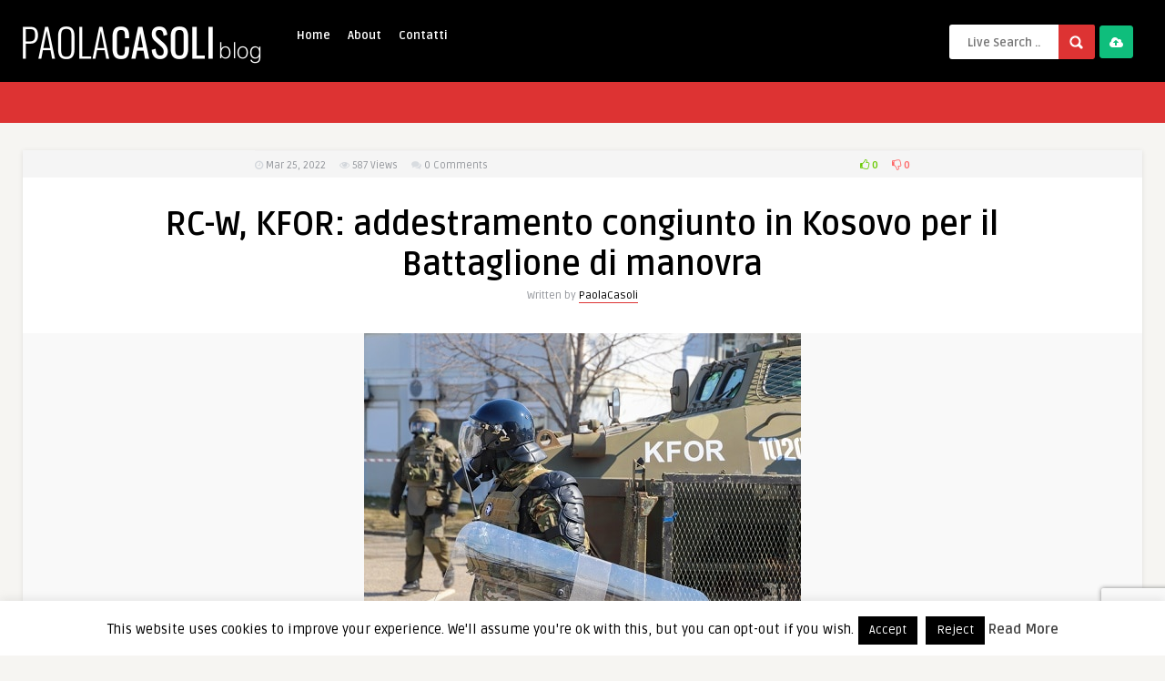

--- FILE ---
content_type: text/html; charset=UTF-8
request_url: https://www.paolacasoli.com/2022/03/rc-w-kfor-addestramento-congiunto-in-kosovo-per-il-battaglione-di-manovra/
body_size: 21383
content:
<!-- This page is cached by the Hummingbird Performance plugin v3.19.0 - https://wordpress.org/plugins/hummingbird-performance/. --><!DOCTYPE HTML>
<html lang="it-IT">
<head>
	<!-- Meta Tags -->
	<meta http-equiv="Content-Type" content="text/html; charset=UTF-8" />
	
	<!-- Title -->
     

    <!-- Mobile Device Meta -->
    <meta name="viewport" content="width=device-width, initial-scale=1"> 
    
    <!-- The HTML5 Shim for older browsers (mostly older versions of IE). -->
	<!--[if IE]> <script src="https://www.paolacasoli.com/wp-content/themes/pin-wp/js/html5.js"></script> <![endif]-->

	<!-- Favicons and rss / pingback -->
    <link rel="alternate" type="application/rss+xml" title="Paola Casoli Blog RSS Feed" href="https://www.paolacasoli.com/feed/" />
    <link rel="pingback" href="https://www.paolacasoli.com/xmlrpc.php" />
    <link rel="shortcut icon" type="image/png" href="https://www.paolacasoli.com/wp-content/themes/pin-wp/images/web-icon.png"/>  

    <!-- Custom style -->
    <style type="text/css">/*HOMEPAGE */
.home .article-comm {
display:none
}
.home ul.masonry_list .article-category {
margin:10px 0 0 5px
}

/* SINGLE */
.single .single-box, .single .sidebar {
display:none
}

.single .single-content {
width:100%;
}
.related-box .article-comm {
display:none
}

.single .entry-top {
width:90%;
}
.single .entry {
width:70%
}
.single .related-box {
width:90%
}
#responsive-menu-button {
display:none !important
}header, .sticky, .jquerycssmenu ul li ul { background-color: #000000 !important; }.jquerycssmenu ul li a  { color: #FFFFFF !important;}.menu-categories .jquerycssmenu ul li a  { color: #FFFFFF !important;}.jquerycssmenu ul li span  { color: #5a5a5b !important;}.entry p a  { color: #FFFFFF !important;}.entry p a  { background-color: #dd3333 !important;}footer .wrap-footer, .social-section { background-color: #000000 !important; }a:hover, .review-box-nr i, .review-box-nr, ul.aut-meta li.name a, div.feed-info i, .article_list li .an-display-author a, .widget_anthemes_categories li, div.tagcloud span, .widget_archive li, .widget_meta li, #mcTagMap .tagindex h4, #sc_mcTagMap .tagindex h4, ul.masonry_list .an-widget-title i, #infscr-loading span, .rb-experience-rating, ul.article_list .an-widget-title i { color: #dd3333 !important;}.bar-header, .menu-categories .jquerycssmenu ul li ul, #searchform2 .buttonicon, header .stickytop #searchform2 .buttonicon, .featured-articles .article-category, ul.masonry_list .article-category, .entry-btn, .my-paginated-posts span, #newsletter-form input.newsletter-btn, ul.article_list .article-category, #contactform .sendemail, #back-top span, .wp-pagenavi span.current, .wp-pagenavi a:hover { background-color: #dd3333 !important;}.archive-header h3:after, div.entry-excerpt:after, h3.widget-title:after, .rb-resume-block .rb-experience .rb-section-title:after, .rb-resume-block .rb-experience-item .rb-right p:after, .widget h3.title:after, h3.top-title:after  { background: none repeat scroll 0% 0% #dd3333 !important; }#mcTagMap .tagindex h4, #sc_mcTagMap .tagindex h4 { border-bottom: 5px solid #dd3333 !important;}.featured-articles .title-box span a, ul.masonry_list .an-widget-title span a, .entry-top span a, div.feed-info strong, ul.article_list .an-widget-title span a, .copyright a  { border-bottom: 1px solid #dd3333 !important;}.menu-categories .jquerycssmenu ul li ul { border-top: 3px solid #dd3333 !important;}.featured-articles .article-category i, ul.masonry_list .article-category i, ul.article_list .article-category i   { border-color: #dd3333 transparent #dd3333 #dd3333 !important;}.featured-title, .article-comm, .wp-pagenavi a, .wp-pagenavi span, .single-content h3.title, .my-paginated-posts p a, #wp-calendar tbody td#today, .comments h3.comment-reply-title, #commentform #sendemail, form.wpcf7-form input.wpcf7-submit { background-color: #000000 !important; }.single-content h3.title i, .comments h3.comment-reply-title i { border-color: #000000 transparent #000000 #000000 !important;}.arrow-down-related  { border-top: 10px solid #000000!important; }.thumbs-rating-container .thumbs-rating-up    { color: #6ecb0a !important; }.thumbs-rating-container .thumbs-rating-down    { color: #fe6969 !important; }html body  { background-color: #f6f5f2!important; }</style>

    <!-- Theme output -->
    <title>RC-W, KFOR: addestramento congiunto in Kosovo per il Battaglione di manovra | Paola Casoli Blog</title>
<meta name='robots' content='max-image-preview:large' />
<link rel='dns-prefetch' href='//fonts.googleapis.com' />
<link href="https://fonts.googleapis.com" rel='preconnect' />
<link href='//fonts.gstatic.com' crossorigin='' rel='preconnect' />
<link rel="alternate" type="application/rss+xml" title="Paola Casoli Blog &raquo; Feed" href="https://www.paolacasoli.com/feed/" />
<link rel="alternate" type="application/rss+xml" title="Paola Casoli Blog &raquo; Feed dei commenti" href="https://www.paolacasoli.com/comments/feed/" />
<link rel="alternate" type="application/rss+xml" title="Paola Casoli Blog &raquo; RC-W, KFOR: addestramento congiunto in Kosovo per il Battaglione di manovra Feed dei commenti" href="https://www.paolacasoli.com/2022/03/rc-w-kfor-addestramento-congiunto-in-kosovo-per-il-battaglione-di-manovra/feed/" />
<link rel="alternate" title="oEmbed (JSON)" type="application/json+oembed" href="https://www.paolacasoli.com/wp-json/oembed/1.0/embed?url=https%3A%2F%2Fwww.paolacasoli.com%2F2022%2F03%2Frc-w-kfor-addestramento-congiunto-in-kosovo-per-il-battaglione-di-manovra%2F" />
<link rel="alternate" title="oEmbed (XML)" type="text/xml+oembed" href="https://www.paolacasoli.com/wp-json/oembed/1.0/embed?url=https%3A%2F%2Fwww.paolacasoli.com%2F2022%2F03%2Frc-w-kfor-addestramento-congiunto-in-kosovo-per-il-battaglione-di-manovra%2F&#038;format=xml" />
		<style>
			.lazyload,
			.lazyloading {
				max-width: 100%;
			}
		</style>
		<style id='wp-img-auto-sizes-contain-inline-css' type='text/css'>
img:is([sizes=auto i],[sizes^="auto," i]){contain-intrinsic-size:3000px 1500px}
/*# sourceURL=wp-img-auto-sizes-contain-inline-css */
</style>
<style id='wp-emoji-styles-inline-css' type='text/css'>

	img.wp-smiley, img.emoji {
		display: inline !important;
		border: none !important;
		box-shadow: none !important;
		height: 1em !important;
		width: 1em !important;
		margin: 0 0.07em !important;
		vertical-align: -0.1em !important;
		background: none !important;
		padding: 0 !important;
	}
/*# sourceURL=wp-emoji-styles-inline-css */
</style>
<style id='wp-block-library-inline-css' type='text/css'>
:root{--wp-block-synced-color:#7a00df;--wp-block-synced-color--rgb:122,0,223;--wp-bound-block-color:var(--wp-block-synced-color);--wp-editor-canvas-background:#ddd;--wp-admin-theme-color:#007cba;--wp-admin-theme-color--rgb:0,124,186;--wp-admin-theme-color-darker-10:#006ba1;--wp-admin-theme-color-darker-10--rgb:0,107,160.5;--wp-admin-theme-color-darker-20:#005a87;--wp-admin-theme-color-darker-20--rgb:0,90,135;--wp-admin-border-width-focus:2px}@media (min-resolution:192dpi){:root{--wp-admin-border-width-focus:1.5px}}.wp-element-button{cursor:pointer}:root .has-very-light-gray-background-color{background-color:#eee}:root .has-very-dark-gray-background-color{background-color:#313131}:root .has-very-light-gray-color{color:#eee}:root .has-very-dark-gray-color{color:#313131}:root .has-vivid-green-cyan-to-vivid-cyan-blue-gradient-background{background:linear-gradient(135deg,#00d084,#0693e3)}:root .has-purple-crush-gradient-background{background:linear-gradient(135deg,#34e2e4,#4721fb 50%,#ab1dfe)}:root .has-hazy-dawn-gradient-background{background:linear-gradient(135deg,#faaca8,#dad0ec)}:root .has-subdued-olive-gradient-background{background:linear-gradient(135deg,#fafae1,#67a671)}:root .has-atomic-cream-gradient-background{background:linear-gradient(135deg,#fdd79a,#004a59)}:root .has-nightshade-gradient-background{background:linear-gradient(135deg,#330968,#31cdcf)}:root .has-midnight-gradient-background{background:linear-gradient(135deg,#020381,#2874fc)}:root{--wp--preset--font-size--normal:16px;--wp--preset--font-size--huge:42px}.has-regular-font-size{font-size:1em}.has-larger-font-size{font-size:2.625em}.has-normal-font-size{font-size:var(--wp--preset--font-size--normal)}.has-huge-font-size{font-size:var(--wp--preset--font-size--huge)}.has-text-align-center{text-align:center}.has-text-align-left{text-align:left}.has-text-align-right{text-align:right}.has-fit-text{white-space:nowrap!important}#end-resizable-editor-section{display:none}.aligncenter{clear:both}.items-justified-left{justify-content:flex-start}.items-justified-center{justify-content:center}.items-justified-right{justify-content:flex-end}.items-justified-space-between{justify-content:space-between}.screen-reader-text{border:0;clip-path:inset(50%);height:1px;margin:-1px;overflow:hidden;padding:0;position:absolute;width:1px;word-wrap:normal!important}.screen-reader-text:focus{background-color:#ddd;clip-path:none;color:#444;display:block;font-size:1em;height:auto;left:5px;line-height:normal;padding:15px 23px 14px;text-decoration:none;top:5px;width:auto;z-index:100000}html :where(.has-border-color){border-style:solid}html :where([style*=border-top-color]){border-top-style:solid}html :where([style*=border-right-color]){border-right-style:solid}html :where([style*=border-bottom-color]){border-bottom-style:solid}html :where([style*=border-left-color]){border-left-style:solid}html :where([style*=border-width]){border-style:solid}html :where([style*=border-top-width]){border-top-style:solid}html :where([style*=border-right-width]){border-right-style:solid}html :where([style*=border-bottom-width]){border-bottom-style:solid}html :where([style*=border-left-width]){border-left-style:solid}html :where(img[class*=wp-image-]){height:auto;max-width:100%}:where(figure){margin:0 0 1em}html :where(.is-position-sticky){--wp-admin--admin-bar--position-offset:var(--wp-admin--admin-bar--height,0px)}@media screen and (max-width:600px){html :where(.is-position-sticky){--wp-admin--admin-bar--position-offset:0px}}

/*# sourceURL=wp-block-library-inline-css */
</style><style id='global-styles-inline-css' type='text/css'>
:root{--wp--preset--aspect-ratio--square: 1;--wp--preset--aspect-ratio--4-3: 4/3;--wp--preset--aspect-ratio--3-4: 3/4;--wp--preset--aspect-ratio--3-2: 3/2;--wp--preset--aspect-ratio--2-3: 2/3;--wp--preset--aspect-ratio--16-9: 16/9;--wp--preset--aspect-ratio--9-16: 9/16;--wp--preset--color--black: #000000;--wp--preset--color--cyan-bluish-gray: #abb8c3;--wp--preset--color--white: #ffffff;--wp--preset--color--pale-pink: #f78da7;--wp--preset--color--vivid-red: #cf2e2e;--wp--preset--color--luminous-vivid-orange: #ff6900;--wp--preset--color--luminous-vivid-amber: #fcb900;--wp--preset--color--light-green-cyan: #7bdcb5;--wp--preset--color--vivid-green-cyan: #00d084;--wp--preset--color--pale-cyan-blue: #8ed1fc;--wp--preset--color--vivid-cyan-blue: #0693e3;--wp--preset--color--vivid-purple: #9b51e0;--wp--preset--gradient--vivid-cyan-blue-to-vivid-purple: linear-gradient(135deg,rgb(6,147,227) 0%,rgb(155,81,224) 100%);--wp--preset--gradient--light-green-cyan-to-vivid-green-cyan: linear-gradient(135deg,rgb(122,220,180) 0%,rgb(0,208,130) 100%);--wp--preset--gradient--luminous-vivid-amber-to-luminous-vivid-orange: linear-gradient(135deg,rgb(252,185,0) 0%,rgb(255,105,0) 100%);--wp--preset--gradient--luminous-vivid-orange-to-vivid-red: linear-gradient(135deg,rgb(255,105,0) 0%,rgb(207,46,46) 100%);--wp--preset--gradient--very-light-gray-to-cyan-bluish-gray: linear-gradient(135deg,rgb(238,238,238) 0%,rgb(169,184,195) 100%);--wp--preset--gradient--cool-to-warm-spectrum: linear-gradient(135deg,rgb(74,234,220) 0%,rgb(151,120,209) 20%,rgb(207,42,186) 40%,rgb(238,44,130) 60%,rgb(251,105,98) 80%,rgb(254,248,76) 100%);--wp--preset--gradient--blush-light-purple: linear-gradient(135deg,rgb(255,206,236) 0%,rgb(152,150,240) 100%);--wp--preset--gradient--blush-bordeaux: linear-gradient(135deg,rgb(254,205,165) 0%,rgb(254,45,45) 50%,rgb(107,0,62) 100%);--wp--preset--gradient--luminous-dusk: linear-gradient(135deg,rgb(255,203,112) 0%,rgb(199,81,192) 50%,rgb(65,88,208) 100%);--wp--preset--gradient--pale-ocean: linear-gradient(135deg,rgb(255,245,203) 0%,rgb(182,227,212) 50%,rgb(51,167,181) 100%);--wp--preset--gradient--electric-grass: linear-gradient(135deg,rgb(202,248,128) 0%,rgb(113,206,126) 100%);--wp--preset--gradient--midnight: linear-gradient(135deg,rgb(2,3,129) 0%,rgb(40,116,252) 100%);--wp--preset--font-size--small: 13px;--wp--preset--font-size--medium: 20px;--wp--preset--font-size--large: 36px;--wp--preset--font-size--x-large: 42px;--wp--preset--spacing--20: 0.44rem;--wp--preset--spacing--30: 0.67rem;--wp--preset--spacing--40: 1rem;--wp--preset--spacing--50: 1.5rem;--wp--preset--spacing--60: 2.25rem;--wp--preset--spacing--70: 3.38rem;--wp--preset--spacing--80: 5.06rem;--wp--preset--shadow--natural: 6px 6px 9px rgba(0, 0, 0, 0.2);--wp--preset--shadow--deep: 12px 12px 50px rgba(0, 0, 0, 0.4);--wp--preset--shadow--sharp: 6px 6px 0px rgba(0, 0, 0, 0.2);--wp--preset--shadow--outlined: 6px 6px 0px -3px rgb(255, 255, 255), 6px 6px rgb(0, 0, 0);--wp--preset--shadow--crisp: 6px 6px 0px rgb(0, 0, 0);}:where(.is-layout-flex){gap: 0.5em;}:where(.is-layout-grid){gap: 0.5em;}body .is-layout-flex{display: flex;}.is-layout-flex{flex-wrap: wrap;align-items: center;}.is-layout-flex > :is(*, div){margin: 0;}body .is-layout-grid{display: grid;}.is-layout-grid > :is(*, div){margin: 0;}:where(.wp-block-columns.is-layout-flex){gap: 2em;}:where(.wp-block-columns.is-layout-grid){gap: 2em;}:where(.wp-block-post-template.is-layout-flex){gap: 1.25em;}:where(.wp-block-post-template.is-layout-grid){gap: 1.25em;}.has-black-color{color: var(--wp--preset--color--black) !important;}.has-cyan-bluish-gray-color{color: var(--wp--preset--color--cyan-bluish-gray) !important;}.has-white-color{color: var(--wp--preset--color--white) !important;}.has-pale-pink-color{color: var(--wp--preset--color--pale-pink) !important;}.has-vivid-red-color{color: var(--wp--preset--color--vivid-red) !important;}.has-luminous-vivid-orange-color{color: var(--wp--preset--color--luminous-vivid-orange) !important;}.has-luminous-vivid-amber-color{color: var(--wp--preset--color--luminous-vivid-amber) !important;}.has-light-green-cyan-color{color: var(--wp--preset--color--light-green-cyan) !important;}.has-vivid-green-cyan-color{color: var(--wp--preset--color--vivid-green-cyan) !important;}.has-pale-cyan-blue-color{color: var(--wp--preset--color--pale-cyan-blue) !important;}.has-vivid-cyan-blue-color{color: var(--wp--preset--color--vivid-cyan-blue) !important;}.has-vivid-purple-color{color: var(--wp--preset--color--vivid-purple) !important;}.has-black-background-color{background-color: var(--wp--preset--color--black) !important;}.has-cyan-bluish-gray-background-color{background-color: var(--wp--preset--color--cyan-bluish-gray) !important;}.has-white-background-color{background-color: var(--wp--preset--color--white) !important;}.has-pale-pink-background-color{background-color: var(--wp--preset--color--pale-pink) !important;}.has-vivid-red-background-color{background-color: var(--wp--preset--color--vivid-red) !important;}.has-luminous-vivid-orange-background-color{background-color: var(--wp--preset--color--luminous-vivid-orange) !important;}.has-luminous-vivid-amber-background-color{background-color: var(--wp--preset--color--luminous-vivid-amber) !important;}.has-light-green-cyan-background-color{background-color: var(--wp--preset--color--light-green-cyan) !important;}.has-vivid-green-cyan-background-color{background-color: var(--wp--preset--color--vivid-green-cyan) !important;}.has-pale-cyan-blue-background-color{background-color: var(--wp--preset--color--pale-cyan-blue) !important;}.has-vivid-cyan-blue-background-color{background-color: var(--wp--preset--color--vivid-cyan-blue) !important;}.has-vivid-purple-background-color{background-color: var(--wp--preset--color--vivid-purple) !important;}.has-black-border-color{border-color: var(--wp--preset--color--black) !important;}.has-cyan-bluish-gray-border-color{border-color: var(--wp--preset--color--cyan-bluish-gray) !important;}.has-white-border-color{border-color: var(--wp--preset--color--white) !important;}.has-pale-pink-border-color{border-color: var(--wp--preset--color--pale-pink) !important;}.has-vivid-red-border-color{border-color: var(--wp--preset--color--vivid-red) !important;}.has-luminous-vivid-orange-border-color{border-color: var(--wp--preset--color--luminous-vivid-orange) !important;}.has-luminous-vivid-amber-border-color{border-color: var(--wp--preset--color--luminous-vivid-amber) !important;}.has-light-green-cyan-border-color{border-color: var(--wp--preset--color--light-green-cyan) !important;}.has-vivid-green-cyan-border-color{border-color: var(--wp--preset--color--vivid-green-cyan) !important;}.has-pale-cyan-blue-border-color{border-color: var(--wp--preset--color--pale-cyan-blue) !important;}.has-vivid-cyan-blue-border-color{border-color: var(--wp--preset--color--vivid-cyan-blue) !important;}.has-vivid-purple-border-color{border-color: var(--wp--preset--color--vivid-purple) !important;}.has-vivid-cyan-blue-to-vivid-purple-gradient-background{background: var(--wp--preset--gradient--vivid-cyan-blue-to-vivid-purple) !important;}.has-light-green-cyan-to-vivid-green-cyan-gradient-background{background: var(--wp--preset--gradient--light-green-cyan-to-vivid-green-cyan) !important;}.has-luminous-vivid-amber-to-luminous-vivid-orange-gradient-background{background: var(--wp--preset--gradient--luminous-vivid-amber-to-luminous-vivid-orange) !important;}.has-luminous-vivid-orange-to-vivid-red-gradient-background{background: var(--wp--preset--gradient--luminous-vivid-orange-to-vivid-red) !important;}.has-very-light-gray-to-cyan-bluish-gray-gradient-background{background: var(--wp--preset--gradient--very-light-gray-to-cyan-bluish-gray) !important;}.has-cool-to-warm-spectrum-gradient-background{background: var(--wp--preset--gradient--cool-to-warm-spectrum) !important;}.has-blush-light-purple-gradient-background{background: var(--wp--preset--gradient--blush-light-purple) !important;}.has-blush-bordeaux-gradient-background{background: var(--wp--preset--gradient--blush-bordeaux) !important;}.has-luminous-dusk-gradient-background{background: var(--wp--preset--gradient--luminous-dusk) !important;}.has-pale-ocean-gradient-background{background: var(--wp--preset--gradient--pale-ocean) !important;}.has-electric-grass-gradient-background{background: var(--wp--preset--gradient--electric-grass) !important;}.has-midnight-gradient-background{background: var(--wp--preset--gradient--midnight) !important;}.has-small-font-size{font-size: var(--wp--preset--font-size--small) !important;}.has-medium-font-size{font-size: var(--wp--preset--font-size--medium) !important;}.has-large-font-size{font-size: var(--wp--preset--font-size--large) !important;}.has-x-large-font-size{font-size: var(--wp--preset--font-size--x-large) !important;}
/*# sourceURL=global-styles-inline-css */
</style>

<style id='classic-theme-styles-inline-css' type='text/css'>
/*! This file is auto-generated */
.wp-block-button__link{color:#fff;background-color:#32373c;border-radius:9999px;box-shadow:none;text-decoration:none;padding:calc(.667em + 2px) calc(1.333em + 2px);font-size:1.125em}.wp-block-file__button{background:#32373c;color:#fff;text-decoration:none}
/*# sourceURL=/wp-includes/css/classic-themes.min.css */
</style>
<link rel='stylesheet' id='anthemes_shortcode_styles-css' href='https://www.paolacasoli.com/wp-content/plugins/anthemes-shortcodes/includes/css/anthemes-shortcodes.css?ver=6.9' type='text/css' media='all' />
<link rel='stylesheet' id='contact-form-7-css' href='https://www.paolacasoli.com/wp-content/plugins/contact-form-7/includes/css/styles.css?ver=6.1.4' type='text/css' media='all' />
<link rel='stylesheet' id='cookie-law-info-css' href='https://www.paolacasoli.com/wp-content/plugins/cookie-law-info/legacy/public/css/cookie-law-info-public.css?ver=3.3.9.1' type='text/css' media='all' />
<link rel='stylesheet' id='cookie-law-info-gdpr-css' href='https://www.paolacasoli.com/wp-content/plugins/cookie-law-info/legacy/public/css/cookie-law-info-gdpr.css?ver=3.3.9.1' type='text/css' media='all' />
<link rel='stylesheet' id='thumbs_rating_styles-css' href='https://www.paolacasoli.com/wp-content/plugins/thumbs-rating/css/style.css?ver=1.0.0' type='text/css' media='all' />
<link rel='stylesheet' id='style-css' href='https://www.paolacasoli.com/wp-content/themes/pin-wp/style.css?ver=5.1' type='text/css' media='all' />
<link rel='stylesheet' id='default-css' href='https://www.paolacasoli.com/wp-content/themes/pin-wp/css/colors/default.css?ver=5.1' type='text/css' media='all' />
<link rel='stylesheet' id='responsive-css' href='https://www.paolacasoli.com/wp-content/themes/pin-wp/css/responsive.css?ver=5.1' type='text/css' media='all' />
<link rel='stylesheet' id='google-font-css' href='//fonts.googleapis.com/css?family=Ruda%3A400%2C700&#038;ver=6.9' type='text/css' media='all' />
<link rel='stylesheet' id='font-awesome-css' href='https://www.paolacasoli.com/wp-content/themes/pin-wp/css/font-awesome-4.7.0/css/font-awesome.min.css?ver=6.9' type='text/css' media='all' />
<link rel='stylesheet' id='fancyboxcss-css' href='https://www.paolacasoli.com/wp-content/themes/pin-wp/fancybox/jquery.fancybox-1.3.4.css?ver=6.9' type='text/css' media='all' />
<link rel='stylesheet' id='wp-pagenavi-css' href='https://www.paolacasoli.com/wp-content/plugins/wp-pagenavi/pagenavi-css.css?ver=2.70' type='text/css' media='all' />
<script type="b3613dc52138d5f714be8cb2-text/javascript" src="https://www.paolacasoli.com/wp-includes/js/jquery/jquery.min.js?ver=3.7.1" id="jquery-core-js"></script>
<script type="b3613dc52138d5f714be8cb2-text/javascript" src="https://www.paolacasoli.com/wp-includes/js/jquery/jquery-migrate.min.js?ver=3.4.1" id="jquery-migrate-js"></script>
<script type="b3613dc52138d5f714be8cb2-text/javascript" id="cookie-law-info-js-extra">
/* <![CDATA[ */
var Cli_Data = {"nn_cookie_ids":[],"cookielist":[],"non_necessary_cookies":[],"ccpaEnabled":"","ccpaRegionBased":"","ccpaBarEnabled":"","strictlyEnabled":["necessary","obligatoire"],"ccpaType":"gdpr","js_blocking":"","custom_integration":"","triggerDomRefresh":"","secure_cookies":""};
var cli_cookiebar_settings = {"animate_speed_hide":"500","animate_speed_show":"500","background":"#fff","border":"#444","border_on":"","button_1_button_colour":"#000","button_1_button_hover":"#000000","button_1_link_colour":"#fff","button_1_as_button":"1","button_1_new_win":"","button_2_button_colour":"#333","button_2_button_hover":"#292929","button_2_link_colour":"#444","button_2_as_button":"","button_2_hidebar":"","button_3_button_colour":"#000","button_3_button_hover":"#000000","button_3_link_colour":"#fff","button_3_as_button":"1","button_3_new_win":"","button_4_button_colour":"#000","button_4_button_hover":"#000000","button_4_link_colour":"#fff","button_4_as_button":"1","button_7_button_colour":"#61a229","button_7_button_hover":"#4e8221","button_7_link_colour":"#fff","button_7_as_button":"1","button_7_new_win":"","font_family":"inherit","header_fix":"","notify_animate_hide":"1","notify_animate_show":"","notify_div_id":"#cookie-law-info-bar","notify_position_horizontal":"right","notify_position_vertical":"bottom","scroll_close":"1","scroll_close_reload":"1","accept_close_reload":"","reject_close_reload":"","showagain_tab":"1","showagain_background":"#fff","showagain_border":"#000","showagain_div_id":"#cookie-law-info-again","showagain_x_position":"100px","text":"#000","show_once_yn":"","show_once":"10000","logging_on":"","as_popup":"","popup_overlay":"1","bar_heading_text":"","cookie_bar_as":"banner","popup_showagain_position":"bottom-right","widget_position":"left"};
var log_object = {"ajax_url":"https://www.paolacasoli.com/wp-admin/admin-ajax.php"};
//# sourceURL=cookie-law-info-js-extra
/* ]]> */
</script>
<script type="b3613dc52138d5f714be8cb2-text/javascript" src="https://www.paolacasoli.com/wp-content/plugins/cookie-law-info/legacy/public/js/cookie-law-info-public.js?ver=3.3.9.1" id="cookie-law-info-js"></script>
<script type="b3613dc52138d5f714be8cb2-text/javascript" id="thumbs_rating_scripts-js-extra">
/* <![CDATA[ */
var thumbs_rating_ajax = {"ajax_url":"https://www.paolacasoli.com/wp-admin/admin-ajax.php","nonce":"e600f8138c"};
//# sourceURL=thumbs_rating_scripts-js-extra
/* ]]> */
</script>
<script type="b3613dc52138d5f714be8cb2-text/javascript" src="https://www.paolacasoli.com/wp-content/plugins/thumbs-rating/js/general.js?ver=4.0.1" id="thumbs_rating_scripts-js"></script>
<link rel="https://api.w.org/" href="https://www.paolacasoli.com/wp-json/" /><link rel="alternate" title="JSON" type="application/json" href="https://www.paolacasoli.com/wp-json/wp/v2/posts/64255" /><link rel="EditURI" type="application/rsd+xml" title="RSD" href="https://www.paolacasoli.com/xmlrpc.php?rsd" />
<link rel='shortlink' href='https://www.paolacasoli.com/?p=64255' />
		<script type="b3613dc52138d5f714be8cb2-text/javascript">
			document.documentElement.className = document.documentElement.className.replace('no-js', 'js');
		</script>
				<style>
			.no-js img.lazyload {
				display: none;
			}

			figure.wp-block-image img.lazyloading {
				min-width: 150px;
			}

			.lazyload,
			.lazyloading {
				--smush-placeholder-width: 100px;
				--smush-placeholder-aspect-ratio: 1/1;
				width: var(--smush-image-width, var(--smush-placeholder-width)) !important;
				aspect-ratio: var(--smush-image-aspect-ratio, var(--smush-placeholder-aspect-ratio)) !important;
			}

						.lazyload, .lazyloading {
				opacity: 0;
			}

			.lazyloaded {
				opacity: 1;
				transition: opacity 400ms;
				transition-delay: 0ms;
			}

					</style>
							<!-- Google Analytics tracking code output by Beehive Analytics Pro -->
						<script async src="https://www.googletagmanager.com/gtag/js?id=G-89GPBR7D87&l=beehiveDataLayer" type="b3613dc52138d5f714be8cb2-text/javascript"></script>
		<script type="b3613dc52138d5f714be8cb2-text/javascript">
						window.beehiveDataLayer = window.beehiveDataLayer || [];
			function beehive_ga() {beehiveDataLayer.push(arguments);}
			beehive_ga('js', new Date())
						beehive_ga('config', 'G-89GPBR7D87', {
				'anonymize_ip': false,
				'allow_google_signals': false,
			})
					</script>
		<!-- SEO meta tags powered by SmartCrawl https://wpmudev.com/project/smartcrawl-wordpress-seo/ -->
<meta name="description" content="I militari del Battaglione di Manovra del Regional Command West (RC-W) hanno concluso il 22 marzo un addestramento congiunto di due giornate consecutive nel ..." />
<script type="application/ld+json">{"@context":"https:\/\/schema.org","@graph":[{"@type":"Organization","@id":"https:\/\/www.paolacasoli.com\/#schema-publishing-organization","url":"https:\/\/www.paolacasoli.com","name":"Paola Casoli Blog"},{"@type":"WebSite","@id":"https:\/\/www.paolacasoli.com\/#schema-website","url":"https:\/\/www.paolacasoli.com","name":"OCW Sport","encoding":"UTF-8","potentialAction":{"@type":"SearchAction","target":"https:\/\/www.paolacasoli.com\/search\/{search_term_string}\/","query-input":"required name=search_term_string"}},{"@type":"BreadcrumbList","@id":"https:\/\/www.paolacasoli.com\/2022\/03\/rc-w-kfor-addestramento-congiunto-in-kosovo-per-il-battaglione-di-manovra?page&year=2022&monthnum=03&name=rc-w-kfor-addestramento-congiunto-in-kosovo-per-il-battaglione-di-manovra\/#breadcrumb","itemListElement":[{"@type":"ListItem","position":1,"name":"Home","item":"https:\/\/www.paolacasoli.com"},{"@type":"ListItem","position":2,"name":"Forze Armate","item":"https:\/\/www.paolacasoli.com\/categoria\/forze-armate\/"},{"@type":"ListItem","position":3,"name":"RC-W, KFOR: addestramento congiunto in Kosovo per il Battaglione di manovra"}]},{"@type":"Person","@id":"https:\/\/www.paolacasoli.com\/author\/paolacasoli\/#schema-author","name":"Paola Casoli","url":"https:\/\/www.paolacasoli.com\/author\/paolacasoli\/"},{"@type":"WebPage","@id":"https:\/\/www.paolacasoli.com\/2022\/03\/rc-w-kfor-addestramento-congiunto-in-kosovo-per-il-battaglione-di-manovra\/#schema-webpage","isPartOf":{"@id":"https:\/\/www.paolacasoli.com\/#schema-website"},"publisher":{"@id":"https:\/\/www.paolacasoli.com\/#schema-publishing-organization"},"url":"https:\/\/www.paolacasoli.com\/2022\/03\/rc-w-kfor-addestramento-congiunto-in-kosovo-per-il-battaglione-di-manovra\/"},{"@type":"Article","mainEntityOfPage":{"@id":"https:\/\/www.paolacasoli.com\/2022\/03\/rc-w-kfor-addestramento-congiunto-in-kosovo-per-il-battaglione-di-manovra\/#schema-webpage"},"publisher":{"@id":"https:\/\/www.paolacasoli.com\/#schema-publishing-organization"},"dateModified":"2022-03-25T11:24:10","datePublished":"2022-03-25T11:24:09","headline":"RC-W, KFOR: addestramento congiunto in Kosovo per il Battaglione di manovra | Paola Casoli Blog","description":"I militari del Battaglione di Manovra del Regional Command West (RC-W) hanno concluso il 22 marzo un addestramento congiunto di due giornate consecutive nel ...","name":"RC-W, KFOR: addestramento congiunto in Kosovo per il Battaglione di manovra","author":{"@id":"https:\/\/www.paolacasoli.com\/author\/paolacasoli\/#schema-author"},"image":{"@type":"ImageObject","@id":"https:\/\/www.paolacasoli.com\/2022\/03\/rc-w-kfor-addestramento-congiunto-in-kosovo-per-il-battaglione-di-manovra\/#schema-article-image","url":"https:\/\/www.paolacasoli.com\/wp-content\/uploads\/2022\/03\/09_CRC.jpg","height":320,"width":480},"thumbnailUrl":"https:\/\/www.paolacasoli.com\/wp-content\/uploads\/2022\/03\/09_CRC.jpg"}]}</script>
<meta property="og:type" content="article" />
<meta property="og:url" content="https://www.paolacasoli.com/2022/03/rc-w-kfor-addestramento-congiunto-in-kosovo-per-il-battaglione-di-manovra/" />
<meta property="og:title" content="RC-W, KFOR: addestramento congiunto in Kosovo per il Battaglione di manovra | Paola Casoli Blog" />
<meta property="og:description" content="I militari del Battaglione di Manovra del Regional Command West (RC-W) hanno concluso il 22 marzo un addestramento congiunto di due giornate consecutive nel ..." />
<meta property="og:image" content="https://www.paolacasoli.com/wp-content/uploads/2022/03/09_CRC.jpg" />
<meta property="og:image:width" content="480" />
<meta property="og:image:height" content="320" />
<meta property="article:published_time" content="2022-03-25T11:24:09" />
<meta property="article:author" content="PaolaCasoli" />
<meta name="twitter:card" content="summary_large_image" />
<meta name="twitter:title" content="RC-W, KFOR: addestramento congiunto in Kosovo per il Battaglione di manovra | Paola Casoli Blog" />
<meta name="twitter:description" content="I militari del Battaglione di Manovra del Regional Command West (RC-W) hanno concluso il 22 marzo un addestramento congiunto di due giornate consecutive nel ..." />
<meta name="twitter:image" content="https://www.paolacasoli.com/wp-content/uploads/2022/03/09_CRC.jpg" />
<!-- /SEO -->
		<style type="text/css" id="wp-custom-css">
			/* FIX GIUSTIFICATO */
.entry-img-300 {
	display:none !important
}		</style>
		 

</head>
<body  class="wp-singular post-template-default single single-post postid-64255 single-format-standard wp-theme-pin-wp"> 
<!-- Begin Header -->
<header> 
        <div class="main-header">
            <div class="sticky-on">
                <a href="https://www.paolacasoli.com/"><img class="logo lazyload" data-src="https://www.paolacasoli.com/wp-content/uploads/2020/04/pcb.png" alt="Paola Casoli Blog" src="[data-uri]" style="--smush-placeholder-width: 526px; --smush-placeholder-aspect-ratio: 526/180;" /></a>

                                <!-- Navigation Menu -->
                <nav id="myjquerymenu" class="jquerycssmenu">
                    <ul><li id="menu-item-38995" class="menu-item menu-item-type-custom menu-item-object-custom menu-item-home menu-item-38995"><a href="https://www.paolacasoli.com/">Home</a></li>
<li id="menu-item-38993" class="menu-item menu-item-type-post_type menu-item-object-page menu-item-38993"><a href="https://www.paolacasoli.com/about/">About</a></li>
<li id="menu-item-38994" class="menu-item menu-item-type-post_type menu-item-object-page menu-item-38994"><a href="https://www.paolacasoli.com/contatti/">Contatti</a></li>
</ul>                </nav><!-- end #myjquerymenu -->
                
                                <!-- Upload Button -->
                <div class="uploadbtn">
                                            <a href="#" class="simplebtn green2"><i class="fa fa-cloud-upload"></i> <span>Upload</span></a>                     
                </div>
                
                <!-- search form get_search_form(); -->
                <form id="searchform2" class="header-search" method="get" action="https://www.paolacasoli.com/">
    <input placeholder="Live Search ..." type="text" name="s" id="s" />
    <input type="submit" value="Search" class="buttonicon" />
</form><div class="clear"></div>            </div>
            <div class="clear"></div>
        </div><!-- end .main-header -->

                <div class="bar-header">
            <div class="wrap-center">
                            </div>
        </div>
        </header><!-- end #header -->


  

 
<!-- Begin Content -->
<div class="wrap-fullwidth">

    <div class="single-content">
        <!-- ads -->
                <div class="single-box">
            <div class="single-money">
            <!--<a href="#"><img src="http://placehold.it/728x90/ffd800/FFF&text=AD+BLOCK+728x90+>+Theme+Options+>+Advertisement" width="728" height="90" alt="banner" /></a>-->            </div>
        </div><div class="clear"></div>
                <div class="meta-wrap">
            <div class="single-meta">
                <div class="an-display-time updated"><i class="fa fa-clock-o"></i> Mar 25, 2022</div>
                <div class="an-display-view"><i class="fa fa-eye"></i> 587 <span>Views</span></div>      
                <div class="an-display-comm"><i class="fa fa-comments"></i> <a href="https://www.paolacasoli.com/2022/03/rc-w-kfor-addestramento-congiunto-in-kosovo-per-il-battaglione-di-manovra/#respond"><span class="dsq-postid" data-dsqidentifier="64255 https://www.paolacasoli.com/?p=64255">0 Comments</span></a></div>       
                    <div class="single-data">
                            <div  class="thumbs-rating-container" id="thumbs-rating-0" data-content-id="0"><span class="thumbs-rating-up" onclick="if (!window.__cfRLUnblockHandlers) return false; thumbs_rating_vote(0, 1);" data-cf-modified-b3613dc52138d5f714be8cb2-=""><i class="fa fa-thumbs-o-up"></i> 0</span> <span class="thumbs-rating-down" onclick="if (!window.__cfRLUnblockHandlers) return false; thumbs_rating_vote(0, 2);" data-cf-modified-b3613dc52138d5f714be8cb2-=""><i class="fa fa-thumbs-o-down"></i> 0</span><span class="thumbs-rating-already-voted" data-text="You already voted!"></span></div>                    </div><!-- end .home-data -->                        
                    <div class="clear"></div> 
            </div><!-- end .single-meta -->
        </div><!-- Meta ( time and comments ) --> 
        <div class="clear"></div>
        <!-- end .single-box -->



        <div class="entry-top">
        <h1 class="article-title entry-title">RC-W, KFOR: addestramento congiunto in Kosovo per il Battaglione di manovra</h1> 
        <span class="vcard author"><span class="fn">Written by <a href="https://www.paolacasoli.com/author/paolacasoli/" title="Articoli scritti da PaolaCasoli" rel="author">PaolaCasoli</a></span></span>
    </div><div class="clear"></div>
    

        <article>
                                    <div class="post post-64255 type-post status-publish format-standard has-post-thumbnail hentry category-forze-armate category-kosovo tag-kfor tag-kosovo tag-monastero-di-decani tag-rc-w-kfor" id="post-64255">

            <div class="media-single-content">
            
                             

                
                
                
                
                                                         <img width="480" height="320" src="https://www.paolacasoli.com/wp-content/uploads/2022/03/09_CRC.jpg" class="attachment-thumbnail-single-image size-thumbnail-single-image wp-post-image" alt="" decoding="async" fetchpriority="high" srcset="https://www.paolacasoli.com/wp-content/uploads/2022/03/09_CRC.jpg 480w, https://www.paolacasoli.com/wp-content/uploads/2022/03/09_CRC-300x200.jpg 300w" sizes="(max-width: 480px) 100vw, 480px" />                                    
                                        
                <div class="clear"></div>
                <div id="single-share">
                                        <a class="fbbutton" target="_blank" href="https://www.facebook.com/sharer/sharer.php?u=https://www.paolacasoli.com/2022/03/rc-w-kfor-addestramento-congiunto-in-kosovo-per-il-battaglione-di-manovra/&amp;=RC-W, KFOR: addestramento congiunto in Kosovo per il Battaglione di manovra" onClick="if (!window.__cfRLUnblockHandlers) return false; javascript:window.open(this.href, '', 'menubar=no,toolbar=no,resizable=yes,scrollbars=yes,height=400,width=700');return false;" data-cf-modified-b3613dc52138d5f714be8cb2-=""><i class="fa fa-facebook-official"></i> <span>Share</span></a>
                                        <a class="twbutton" target="_blank" href="https://twitter.com/intent/tweet?text=Check%20out%20this%20article:%20RC-W, KFOR: addestramento congiunto in Kosovo per il Battaglione di manovra%20-%20https://www.paolacasoli.com/2022/03/rc-w-kfor-addestramento-congiunto-in-kosovo-per-il-battaglione-di-manovra/" onClick="if (!window.__cfRLUnblockHandlers) return false; javascript:window.open(this.href, '', 'menubar=no,toolbar=no,resizable=yes,scrollbars=yes,height=400,width=700');return false;" data-cf-modified-b3613dc52138d5f714be8cb2-=""><i class="fa fa-twitter"></i> <span>Tweet</span></a>
                                                            <a class="pinbutton" target="_blank" href="https://pinterest.com/pin/create/button/?url=https://www.paolacasoli.com/2022/03/rc-w-kfor-addestramento-congiunto-in-kosovo-per-il-battaglione-di-manovra/&amp;media=https://www.paolacasoli.com/wp-content/uploads/2022/03/09_CRC.jpg&amp;description=RC-W, KFOR: addestramento congiunto in Kosovo per il Battaglione di manovra" onClick="if (!window.__cfRLUnblockHandlers) return false; javascript:window.open(this.href, '', 'menubar=no,toolbar=no,resizable=yes,scrollbars=yes,height=400,width=700');return false;" data-cf-modified-b3613dc52138d5f714be8cb2-=""><i class="fa fa-pinterest"></i> <span>Pin it</span></a>
                                        <a class="emailbutton" target="_blank" href="/cdn-cgi/l/email-protection#[base64]" onClick="if (!window.__cfRLUnblockHandlers) return false; javascript:window.open(this.href, '', 'menubar=no,toolbar=no,resizable=yes,scrollbars=yes,height=400,width=700');return false;" data-cf-modified-b3613dc52138d5f714be8cb2-=""><i class="fa fa-envelope"></i> <span>Email</span></a>
                    <a class="whatsappbutton" target="_blank" href="https://api.whatsapp.com/send?text=https://www.paolacasoli.com/2022/03/rc-w-kfor-addestramento-congiunto-in-kosovo-per-il-battaglione-di-manovra/" data-action="share/whatsapp/share" onClick="if (!window.__cfRLUnblockHandlers) return false; javascript:window.open(this.href, '', 'menubar=no,toolbar=no,resizable=yes,scrollbars=yes,height=400,width=700');return false;" data-cf-modified-b3613dc52138d5f714be8cb2-=""><i class="fa fa-whatsapp" aria-hidden="true"></i> <span>WhatsApp</span></a>
                </div><!-- end #single-share -->
            </div><!-- end .media-single-content -->

                    <div class="entry">
                        <!-- excerpt -->
                         
                        <!-- advertisement -->
                                                    <div class="entry-img-300"><!--<a href="#"><img src="http://placehold.it/300x250" width="300" height="250" alt="banner" /></a>--></div>
                                                <!-- entry content -->
                        
<p style="text-align: justify;"><a href="https://www.paolacasoli.com/2022/03/rc-w-kfor-addestramento-congiunto-in-kosovo-per-il-battaglione-di-manovra/01_apertura_pattugliamento/" rel="attachment wp-att-64257"><img decoding="async" class="alignleft size-medium wp-image-64257" data-src="https://www.paolacasoli.com/wp-content/uploads/2022/03/01_Apertura_Pattugliamento-300x200.jpg" class='wp-img-bg-off lazyload' rel='mygallery' alt="" width="300" height="200" data-srcset="https://www.paolacasoli.com/wp-content/uploads/2022/03/01_Apertura_Pattugliamento-300x200.jpg 300w, https://www.paolacasoli.com/wp-content/uploads/2022/03/01_Apertura_Pattugliamento.jpg 480w" data-sizes="(max-width: 300px) 100vw, 300px" src="[data-uri]" style="--smush-placeholder-width: 300px; --smush-placeholder-aspect-ratio: 300/200;" /></a>I militari del <strong>Battaglione di Manovra</strong> del <strong><em>Regional Command West (RC-W)</em></strong> hanno concluso il 22 marzo un <strong>addestramento congiunto</strong> di due giornate consecutive nell’ex aeroporto di Djakovica, si apprende da un comunicato stampa dello stesso RC-W.</p>
<p style="text-align: justify;">Il Battaglione di Manovra multinazionale, composto da <strong>4 compagnie alimentate da personale di 7 nazionalità diverse</strong>, ha svolto attività di controllo della folla, attività antisommossa, esercitazioni sulla libertà di movimento e operazioni di messa in sicurezza di obiettivi sensibili; in aggiunta sono state condotte anche attività di check-point, cinturazione e ricerca di persone e materiali potenzialmente pericolosi per la condotta della missione di KFOR, si apprende.</p>
<p style="text-align: justify;">L&#8217;interoperabilità tra le varie componenti multinazionali, il continuo addestramento, la familiarizzazione e il confronto sulle differenti procedure tecnico-tattiche per il consolidamento delle capacità operative, sono gli obiettivi a premessa dei compiti principali dei militari del <em>Regional Command West</em>, conclude il comunicato: <strong>garantire la sicurezza del Monastero di Decani</strong> e <strong>monitorare la libertà di movimento nel settore occidentale del Kosovo.</strong></p>
<p style="text-align: justify;"><a href="https://www.paolacasoli.com/2022/03/rc-w-kfor-addestramento-congiunto-in-kosovo-per-il-battaglione-di-manovra/02_pattugliamento/" rel="attachment wp-att-64258"><img decoding="async" class="alignleft size-medium wp-image-64258" data-src="https://www.paolacasoli.com/wp-content/uploads/2022/03/02_Pattugliamento-300x200.jpg" class='wp-img-bg-off lazyload' rel='mygallery' alt="" width="300" height="200" data-srcset="https://www.paolacasoli.com/wp-content/uploads/2022/03/02_Pattugliamento-300x200.jpg 300w, https://www.paolacasoli.com/wp-content/uploads/2022/03/02_Pattugliamento.jpg 480w" data-sizes="(max-width: 300px) 100vw, 300px" src="[data-uri]" style="--smush-placeholder-width: 300px; --smush-placeholder-aspect-ratio: 300/200;" /></a>L’<em>hashtag</em> per parlarne sui <em>social</em> è <strong><em>#UnaForzaperilPaese</em></strong></p>
<p style="text-align: justify;">Fonte e foto: RC-W KFOR</p>
<p> </p>
<p><a href="https://www.paolacasoli.com/2022/03/rc-w-kfor-addestramento-congiunto-in-kosovo-per-il-battaglione-di-manovra/03_search/" rel="attachment wp-att-64259"><img decoding="async" class="aligncenter size-full wp-image-64259" data-src="https://www.paolacasoli.com/wp-content/uploads/2022/03/03_Search.jpg" class='wp-img-bg-off lazyload' rel='mygallery' alt="" width="480" height="320" data-srcset="https://www.paolacasoli.com/wp-content/uploads/2022/03/03_Search.jpg 480w, https://www.paolacasoli.com/wp-content/uploads/2022/03/03_Search-300x200.jpg 300w" data-sizes="(max-width: 480px) 100vw, 480px" src="[data-uri]" style="--smush-placeholder-width: 480px; --smush-placeholder-aspect-ratio: 480/320;" /></a></p>
<p><a href="https://www.paolacasoli.com/2022/03/rc-w-kfor-addestramento-congiunto-in-kosovo-per-il-battaglione-di-manovra/04_infiltrazione/" rel="attachment wp-att-64260"><img decoding="async" class="aligncenter size-full wp-image-64260" data-src="https://www.paolacasoli.com/wp-content/uploads/2022/03/04_Infiltrazione.jpg" class='wp-img-bg-off lazyload' rel='mygallery' alt="" width="480" height="320" data-srcset="https://www.paolacasoli.com/wp-content/uploads/2022/03/04_Infiltrazione.jpg 480w, https://www.paolacasoli.com/wp-content/uploads/2022/03/04_Infiltrazione-300x200.jpg 300w" data-sizes="(max-width: 480px) 100vw, 480px" src="[data-uri]" style="--smush-placeholder-width: 480px; --smush-placeholder-aspect-ratio: 480/320;" /></a></p>
<p><a href="https://www.paolacasoli.com/2022/03/rc-w-kfor-addestramento-congiunto-in-kosovo-per-il-battaglione-di-manovra/05_cordone-di-sicurezza/" rel="attachment wp-att-64261"><img decoding="async" class="aligncenter size-full wp-image-64261" data-src="https://www.paolacasoli.com/wp-content/uploads/2022/03/05_Cordone-di-sicurezza.jpg" class='wp-img-bg-off lazyload' rel='mygallery' alt="" width="480" height="320" data-srcset="https://www.paolacasoli.com/wp-content/uploads/2022/03/05_Cordone-di-sicurezza.jpg 480w, https://www.paolacasoli.com/wp-content/uploads/2022/03/05_Cordone-di-sicurezza-300x200.jpg 300w" data-sizes="(max-width: 480px) 100vw, 480px" src="[data-uri]" style="--smush-placeholder-width: 480px; --smush-placeholder-aspect-ratio: 480/320;" /></a></p>
<p><a href="https://www.paolacasoli.com/2022/03/rc-w-kfor-addestramento-congiunto-in-kosovo-per-il-battaglione-di-manovra/06_crc/" rel="attachment wp-att-64262"><img decoding="async" class="aligncenter size-full wp-image-64262" data-src="https://www.paolacasoli.com/wp-content/uploads/2022/03/06_CRC.jpg" class='wp-img-bg-off lazyload' rel='mygallery' alt="" width="480" height="320" data-srcset="https://www.paolacasoli.com/wp-content/uploads/2022/03/06_CRC.jpg 480w, https://www.paolacasoli.com/wp-content/uploads/2022/03/06_CRC-300x200.jpg 300w" data-sizes="(max-width: 480px) 100vw, 480px" src="[data-uri]" style="--smush-placeholder-width: 480px; --smush-placeholder-aspect-ratio: 480/320;" /></a></p>
<p><a href="https://www.paolacasoli.com/2022/03/rc-w-kfor-addestramento-congiunto-in-kosovo-per-il-battaglione-di-manovra/07_crc/" rel="attachment wp-att-64263"><img decoding="async" class="aligncenter size-full wp-image-64263" data-src="https://www.paolacasoli.com/wp-content/uploads/2022/03/07_CRC.jpg" class='wp-img-bg-off lazyload' rel='mygallery' alt="" width="480" height="320" data-srcset="https://www.paolacasoli.com/wp-content/uploads/2022/03/07_CRC.jpg 480w, https://www.paolacasoli.com/wp-content/uploads/2022/03/07_CRC-300x200.jpg 300w" data-sizes="(max-width: 480px) 100vw, 480px" src="[data-uri]" style="--smush-placeholder-width: 480px; --smush-placeholder-aspect-ratio: 480/320;" /></a></p>
<p><a href="https://www.paolacasoli.com/2022/03/rc-w-kfor-addestramento-congiunto-in-kosovo-per-il-battaglione-di-manovra/10_crc/" rel="attachment wp-att-64266"><img decoding="async" class="aligncenter size-full wp-image-64266" data-src="https://www.paolacasoli.com/wp-content/uploads/2022/03/10_CRC.jpg" class='wp-img-bg-off lazyload' rel='mygallery' alt="" width="480" height="320" data-srcset="https://www.paolacasoli.com/wp-content/uploads/2022/03/10_CRC.jpg 480w, https://www.paolacasoli.com/wp-content/uploads/2022/03/10_CRC-300x200.jpg 300w" data-sizes="(max-width: 480px) 100vw, 480px" src="[data-uri]" style="--smush-placeholder-width: 480px; --smush-placeholder-aspect-ratio: 480/320;" /></a></p>
<p><a href="https://www.paolacasoli.com/2022/03/rc-w-kfor-addestramento-congiunto-in-kosovo-per-il-battaglione-di-manovra/08_crc/" rel="attachment wp-att-64264"><img decoding="async" class="aligncenter size-full wp-image-64264" data-src="https://www.paolacasoli.com/wp-content/uploads/2022/03/08_CRC.jpg" class='wp-img-bg-off lazyload' rel='mygallery' alt="" width="480" height="320" data-srcset="https://www.paolacasoli.com/wp-content/uploads/2022/03/08_CRC.jpg 480w, https://www.paolacasoli.com/wp-content/uploads/2022/03/08_CRC-300x200.jpg 300w" data-sizes="(max-width: 480px) 100vw, 480px" src="[data-uri]" style="--smush-placeholder-width: 480px; --smush-placeholder-aspect-ratio: 480/320;" /></a></p>
<p><a href="https://www.paolacasoli.com/2022/03/rc-w-kfor-addestramento-congiunto-in-kosovo-per-il-battaglione-di-manovra/09_crc/" rel="attachment wp-att-64265"><img decoding="async" class="aligncenter size-full wp-image-64265" data-src="https://www.paolacasoli.com/wp-content/uploads/2022/03/09_CRC.jpg" class='wp-img-bg-off lazyload' rel='mygallery' alt="" width="480" height="320" data-srcset="https://www.paolacasoli.com/wp-content/uploads/2022/03/09_CRC.jpg 480w, https://www.paolacasoli.com/wp-content/uploads/2022/03/09_CRC-300x200.jpg 300w" data-sizes="(max-width: 480px) 100vw, 480px" src="[data-uri]" style="--smush-placeholder-width: 480px; --smush-placeholder-aspect-ratio: 480/320;" /></a></p>
                                                <div class="clear"></div>

                        <!-- tags -->
                                                    <div class="ct-size"><div class="entry-btn">Article Tags:</div> <a href="https://www.paolacasoli.com/tag/kfor/" rel="tag">Kfor</a> &middot; <a href="https://www.paolacasoli.com/tag/kosovo/" rel="tag">Kosovo</a> &middot; <a href="https://www.paolacasoli.com/tag/monastero-di-decani/" rel="tag">monastero di Decani</a> &middot; <a href="https://www.paolacasoli.com/tag/rc-w-kfor/" rel="tag">RC-W KFOR</a></div><div class="clear"></div>
                        
                        <!-- categories -->
                                                    <div class="ct-size"><div class="entry-btn">Article Categories:</div> <a href="https://www.paolacasoli.com/categoria/forze-armate/" rel="category tag">Forze Armate</a> &middot; <a href="https://www.paolacasoli.com/categoria/kosovo/" rel="category tag">Kosovo</a></div><div class="clear"></div>
                        
                        <div class="clear"></div>                        
                    </div><!-- end .entry -->
                    <div class="clear"></div> 
            </div><!-- end #post -->
                    </article><!-- end article -->


        <!-- ads -->
                <div class="single-728">
            <div class="img728">
            <!--<a href="#"><img src="http://placehold.it/728x90/ffd800/FFF&text=AD+BLOCK+728x90+>+Theme+Options+>+Advertisement" width="728" height="90" alt="banner" /></a>-->            </div>
        </div>
        

        <!-- author -->
        

        <!-- Recent and related Articles -->
        <div class="related-box">
            <!-- Recent -->
            <div class="one_half">
            <h3 class="title">Recent Articles</h3><div class="arrow-down-related"></div><div class="clear"></div>
            <ul class="article_list">
                        
              <li>
                                  <div class="article-comm"><a href="https://www.paolacasoli.com/2024/03/comfop-nord-precetto-pasquale-interforze-a-padova/#respond" class="comments-link" ><span class="dsq-postid" data-dsqidentifier="65635 https://www.paolacasoli.com/?p=65635"><i class="fa fa-comments"></i> 0</span></a></div>
                  <a href="https://www.paolacasoli.com/2024/03/comfop-nord-precetto-pasquale-interforze-a-padova/"> <img width="55" height="55" data-src="https://www.paolacasoli.com/wp-content/uploads/2024/03/01.-Un-momento-del-Precetto-Pasquale-Interforze-55x55.jpg" class="attachment-thumbnail-widget-small size-thumbnail-widget-small wp-post-image lazyload" alt="" decoding="async" data-srcset="https://www.paolacasoli.com/wp-content/uploads/2024/03/01.-Un-momento-del-Precetto-Pasquale-Interforze-55x55.jpg 55w, https://www.paolacasoli.com/wp-content/uploads/2024/03/01.-Un-momento-del-Precetto-Pasquale-Interforze-150x150.jpg 150w, https://www.paolacasoli.com/wp-content/uploads/2024/03/01.-Un-momento-del-Precetto-Pasquale-Interforze-180x180.jpg 180w" data-sizes="(max-width: 55px) 100vw, 55px" src="[data-uri]" style="--smush-placeholder-width: 55px; --smush-placeholder-aspect-ratio: 55/55;" /> </a>
                                  <div class="an-widget-title"  style="margin-left:70px;" >
                    <h4 class="article-title"><a href="https://www.paolacasoli.com/2024/03/comfop-nord-precetto-pasquale-interforze-a-padova/">COMFOP NORD: Precetto Pasquale Interforze a  Padova</a></h4>
                                          
                    <span>by <a href="https://www.paolacasoli.com/author/paolacasoli/" title="Articoli scritti da PaolaCasoli" rel="author">PaolaCasoli</a></span>
                  </div>
              </li>

            
              <li>
                                  <div class="article-comm"><a href="https://www.paolacasoli.com/2024/03/cme-lombardia-cambio-al-vertice-il-gen-miro-cede-il-comando-al-gen-di-rosalia/#respond" class="comments-link" ><span class="dsq-postid" data-dsqidentifier="65627 https://www.paolacasoli.com/?p=65627"><i class="fa fa-comments"></i> 0</span></a></div>
                  <a href="https://www.paolacasoli.com/2024/03/cme-lombardia-cambio-al-vertice-il-gen-miro-cede-il-comando-al-gen-di-rosalia/"> <img width="55" height="55" data-src="https://www.paolacasoli.com/wp-content/uploads/2024/03/Il-Passaggio-delle-Consegne-tra--55x55.jpg" class="attachment-thumbnail-widget-small size-thumbnail-widget-small wp-post-image lazyload" alt="" decoding="async" data-srcset="https://www.paolacasoli.com/wp-content/uploads/2024/03/Il-Passaggio-delle-Consegne-tra--55x55.jpg 55w, https://www.paolacasoli.com/wp-content/uploads/2024/03/Il-Passaggio-delle-Consegne-tra--150x150.jpg 150w, https://www.paolacasoli.com/wp-content/uploads/2024/03/Il-Passaggio-delle-Consegne-tra--180x180.jpg 180w" data-sizes="(max-width: 55px) 100vw, 55px" src="[data-uri]" style="--smush-placeholder-width: 55px; --smush-placeholder-aspect-ratio: 55/55;" /> </a>
                                  <div class="an-widget-title"  style="margin-left:70px;" >
                    <h4 class="article-title"><a href="https://www.paolacasoli.com/2024/03/cme-lombardia-cambio-al-vertice-il-gen-miro-cede-il-comando-al-gen-di-rosalia/">CME Lombardia, cambio al vertice: il Gen Miro cede il comando al Gen Di Rosalia</a></h4>
                                          
                    <span>by <a href="https://www.paolacasoli.com/author/paolacasoli/" title="Articoli scritti da PaolaCasoli" rel="author">PaolaCasoli</a></span>
                  </div>
              </li>

            
              <li>
                                  <div class="article-comm"><a href="https://www.paolacasoli.com/2024/03/crisi-mediorientale-il-casmd-incontra-gli-omologhi-di-francia-germania-libano-uk-e-spagna/#respond" class="comments-link" ><span class="dsq-postid" data-dsqidentifier="65623 https://www.paolacasoli.com/?p=65623"><i class="fa fa-comments"></i> 0</span></a></div>
                  <a href="https://www.paolacasoli.com/2024/03/crisi-mediorientale-il-casmd-incontra-gli-omologhi-di-francia-germania-libano-uk-e-spagna/"> <img width="55" height="55" data-src="https://www.paolacasoli.com/wp-content/uploads/2024/03/CaSMD-Cavo-Dragone-55x55.jpg" class="attachment-thumbnail-widget-small size-thumbnail-widget-small wp-post-image lazyload" alt="" decoding="async" data-srcset="https://www.paolacasoli.com/wp-content/uploads/2024/03/CaSMD-Cavo-Dragone-55x55.jpg 55w, https://www.paolacasoli.com/wp-content/uploads/2024/03/CaSMD-Cavo-Dragone-150x150.jpg 150w, https://www.paolacasoli.com/wp-content/uploads/2024/03/CaSMD-Cavo-Dragone-180x180.jpg 180w" data-sizes="(max-width: 55px) 100vw, 55px" src="[data-uri]" style="--smush-placeholder-width: 55px; --smush-placeholder-aspect-ratio: 55/55;" /> </a>
                                  <div class="an-widget-title"  style="margin-left:70px;" >
                    <h4 class="article-title"><a href="https://www.paolacasoli.com/2024/03/crisi-mediorientale-il-casmd-incontra-gli-omologhi-di-francia-germania-libano-uk-e-spagna/">Crisi mediorientale: il CaSMD incontra gli omologhi di Francia, Germania, Libano, UK e Spagna</a></h4>
                                          
                    <span>by <a href="https://www.paolacasoli.com/author/paolacasoli/" title="Articoli scritti da PaolaCasoli" rel="author">PaolaCasoli</a></span>
                  </div>
              </li>

            
              <li>
                                  <div class="article-comm"><a href="https://www.paolacasoli.com/2024/02/comfop-nord-conferenza-del-prof-breccia-su-pensiero-militare-antico-e-arte-della-guerra-moderna/#respond" class="comments-link" ><span class="dsq-postid" data-dsqidentifier="65617 https://www.paolacasoli.com/?p=65617"><i class="fa fa-comments"></i> 0</span></a></div>
                  <a href="https://www.paolacasoli.com/2024/02/comfop-nord-conferenza-del-prof-breccia-su-pensiero-militare-antico-e-arte-della-guerra-moderna/"> <img width="55" height="55" data-src="https://www.paolacasoli.com/wp-content/uploads/2024/02/29-febbraio-2024-55x55.jpg" class="attachment-thumbnail-widget-small size-thumbnail-widget-small wp-post-image lazyload" alt="" decoding="async" data-srcset="https://www.paolacasoli.com/wp-content/uploads/2024/02/29-febbraio-2024-55x55.jpg 55w, https://www.paolacasoli.com/wp-content/uploads/2024/02/29-febbraio-2024-150x150.jpg 150w, https://www.paolacasoli.com/wp-content/uploads/2024/02/29-febbraio-2024-180x180.jpg 180w" data-sizes="(max-width: 55px) 100vw, 55px" src="[data-uri]" style="--smush-placeholder-width: 55px; --smush-placeholder-aspect-ratio: 55/55;" /> </a>
                                  <div class="an-widget-title"  style="margin-left:70px;" >
                    <h4 class="article-title"><a href="https://www.paolacasoli.com/2024/02/comfop-nord-conferenza-del-prof-breccia-su-pensiero-militare-antico-e-arte-della-guerra-moderna/">COMFOP NORD, conferenza del Prof Breccia su pensiero militare antico e arte della guerra moderna</a></h4>
                                          
                    <span>by <a href="https://www.paolacasoli.com/author/paolacasoli/" title="Articoli scritti da PaolaCasoli" rel="author">PaolaCasoli</a></span>
                  </div>
              </li>

                        </ul>
            </div><!-- end .one_half Recent -->

            <!-- Related -->
            <div class="one_half_last">
            <h3 class="title">Related Articles</h3><div class="arrow-down-related"></div><div class="clear"></div>
            <ul class="article_list">

                              

              <li>
                                  <div class="article-comm"><a href="https://www.paolacasoli.com/2024/03/comfop-nord-precetto-pasquale-interforze-a-padova/#respond" class="comments-link" ><span class="dsq-postid" data-dsqidentifier="65635 https://www.paolacasoli.com/?p=65635"><i class="fa fa-comments"></i> 0</span></a></div>
                  <a href="https://www.paolacasoli.com/2024/03/comfop-nord-precetto-pasquale-interforze-a-padova/"> <img width="55" height="55" data-src="https://www.paolacasoli.com/wp-content/uploads/2024/03/01.-Un-momento-del-Precetto-Pasquale-Interforze-55x55.jpg" class="attachment-thumbnail-widget-small size-thumbnail-widget-small wp-post-image lazyload" alt="" decoding="async" data-srcset="https://www.paolacasoli.com/wp-content/uploads/2024/03/01.-Un-momento-del-Precetto-Pasquale-Interforze-55x55.jpg 55w, https://www.paolacasoli.com/wp-content/uploads/2024/03/01.-Un-momento-del-Precetto-Pasquale-Interforze-150x150.jpg 150w, https://www.paolacasoli.com/wp-content/uploads/2024/03/01.-Un-momento-del-Precetto-Pasquale-Interforze-180x180.jpg 180w" data-sizes="(max-width: 55px) 100vw, 55px" src="[data-uri]" style="--smush-placeholder-width: 55px; --smush-placeholder-aspect-ratio: 55/55;" /> </a>
                                  <div class="an-widget-title"  style="margin-left:70px;" >
                    <h4 class="article-title"><a href="https://www.paolacasoli.com/2024/03/comfop-nord-precetto-pasquale-interforze-a-padova/">COMFOP NORD: Precetto Pasquale Interforze a  Padova</a></h4>
                                          
                    <span>by <a href="https://www.paolacasoli.com/author/paolacasoli/" title="Articoli scritti da PaolaCasoli" rel="author">PaolaCasoli</a></span>
                  </div>
              </li>

                              

              <li>
                                  <div class="article-comm"><a href="https://www.paolacasoli.com/2024/03/cme-lombardia-cambio-al-vertice-il-gen-miro-cede-il-comando-al-gen-di-rosalia/#respond" class="comments-link" ><span class="dsq-postid" data-dsqidentifier="65627 https://www.paolacasoli.com/?p=65627"><i class="fa fa-comments"></i> 0</span></a></div>
                  <a href="https://www.paolacasoli.com/2024/03/cme-lombardia-cambio-al-vertice-il-gen-miro-cede-il-comando-al-gen-di-rosalia/"> <img width="55" height="55" data-src="https://www.paolacasoli.com/wp-content/uploads/2024/03/Il-Passaggio-delle-Consegne-tra--55x55.jpg" class="attachment-thumbnail-widget-small size-thumbnail-widget-small wp-post-image lazyload" alt="" decoding="async" data-srcset="https://www.paolacasoli.com/wp-content/uploads/2024/03/Il-Passaggio-delle-Consegne-tra--55x55.jpg 55w, https://www.paolacasoli.com/wp-content/uploads/2024/03/Il-Passaggio-delle-Consegne-tra--150x150.jpg 150w, https://www.paolacasoli.com/wp-content/uploads/2024/03/Il-Passaggio-delle-Consegne-tra--180x180.jpg 180w" data-sizes="(max-width: 55px) 100vw, 55px" src="[data-uri]" style="--smush-placeholder-width: 55px; --smush-placeholder-aspect-ratio: 55/55;" /> </a>
                                  <div class="an-widget-title"  style="margin-left:70px;" >
                    <h4 class="article-title"><a href="https://www.paolacasoli.com/2024/03/cme-lombardia-cambio-al-vertice-il-gen-miro-cede-il-comando-al-gen-di-rosalia/">CME Lombardia, cambio al vertice: il Gen Miro cede il comando al Gen Di Rosalia</a></h4>
                                          
                    <span>by <a href="https://www.paolacasoli.com/author/paolacasoli/" title="Articoli scritti da PaolaCasoli" rel="author">PaolaCasoli</a></span>
                  </div>
              </li>

                              

              <li>
                                  <div class="article-comm"><a href="https://www.paolacasoli.com/2024/03/crisi-mediorientale-il-casmd-incontra-gli-omologhi-di-francia-germania-libano-uk-e-spagna/#respond" class="comments-link" ><span class="dsq-postid" data-dsqidentifier="65623 https://www.paolacasoli.com/?p=65623"><i class="fa fa-comments"></i> 0</span></a></div>
                  <a href="https://www.paolacasoli.com/2024/03/crisi-mediorientale-il-casmd-incontra-gli-omologhi-di-francia-germania-libano-uk-e-spagna/"> <img width="55" height="55" data-src="https://www.paolacasoli.com/wp-content/uploads/2024/03/CaSMD-Cavo-Dragone-55x55.jpg" class="attachment-thumbnail-widget-small size-thumbnail-widget-small wp-post-image lazyload" alt="" decoding="async" data-srcset="https://www.paolacasoli.com/wp-content/uploads/2024/03/CaSMD-Cavo-Dragone-55x55.jpg 55w, https://www.paolacasoli.com/wp-content/uploads/2024/03/CaSMD-Cavo-Dragone-150x150.jpg 150w, https://www.paolacasoli.com/wp-content/uploads/2024/03/CaSMD-Cavo-Dragone-180x180.jpg 180w" data-sizes="(max-width: 55px) 100vw, 55px" src="[data-uri]" style="--smush-placeholder-width: 55px; --smush-placeholder-aspect-ratio: 55/55;" /> </a>
                                  <div class="an-widget-title"  style="margin-left:70px;" >
                    <h4 class="article-title"><a href="https://www.paolacasoli.com/2024/03/crisi-mediorientale-il-casmd-incontra-gli-omologhi-di-francia-germania-libano-uk-e-spagna/">Crisi mediorientale: il CaSMD incontra gli omologhi di Francia, Germania, Libano, UK e Spagna</a></h4>
                                          
                    <span>by <a href="https://www.paolacasoli.com/author/paolacasoli/" title="Articoli scritti da PaolaCasoli" rel="author">PaolaCasoli</a></span>
                  </div>
              </li>

                              

              <li>
                                  <div class="article-comm"><a href="https://www.paolacasoli.com/2024/02/comfop-nord-conferenza-del-prof-breccia-su-pensiero-militare-antico-e-arte-della-guerra-moderna/#respond" class="comments-link" ><span class="dsq-postid" data-dsqidentifier="65617 https://www.paolacasoli.com/?p=65617"><i class="fa fa-comments"></i> 0</span></a></div>
                  <a href="https://www.paolacasoli.com/2024/02/comfop-nord-conferenza-del-prof-breccia-su-pensiero-militare-antico-e-arte-della-guerra-moderna/"> <img width="55" height="55" data-src="https://www.paolacasoli.com/wp-content/uploads/2024/02/29-febbraio-2024-55x55.jpg" class="attachment-thumbnail-widget-small size-thumbnail-widget-small wp-post-image lazyload" alt="" decoding="async" data-srcset="https://www.paolacasoli.com/wp-content/uploads/2024/02/29-febbraio-2024-55x55.jpg 55w, https://www.paolacasoli.com/wp-content/uploads/2024/02/29-febbraio-2024-150x150.jpg 150w, https://www.paolacasoli.com/wp-content/uploads/2024/02/29-febbraio-2024-180x180.jpg 180w" data-sizes="(max-width: 55px) 100vw, 55px" src="[data-uri]" style="--smush-placeholder-width: 55px; --smush-placeholder-aspect-ratio: 55/55;" /> </a>
                                  <div class="an-widget-title"  style="margin-left:70px;" >
                    <h4 class="article-title"><a href="https://www.paolacasoli.com/2024/02/comfop-nord-conferenza-del-prof-breccia-su-pensiero-militare-antico-e-arte-della-guerra-moderna/">COMFOP NORD, conferenza del Prof Breccia su pensiero militare antico e arte della guerra moderna</a></h4>
                                          
                    <span>by <a href="https://www.paolacasoli.com/author/paolacasoli/" title="Articoli scritti da PaolaCasoli" rel="author">PaolaCasoli</a></span>
                  </div>
              </li>

                        </ul>
            </div><!-- end .one_half_last Related -->
            <div class="clear"></div>
        </div><!-- end .related-box -->    



        <!-- Comments -->
        <div class="entry-bottom">
                        
            <!-- Comments -->
            <div id="comments" class="comments">
                
<div id="disqus_thread"></div>
            </div>
            <div class="clear"></div>
        </div><!-- end .entry-bottom -->

    </div><!-- end .single-content -->


    <!-- Begin Sidebar (right) -->
    <aside class="sidebar">
 <div class="clear"></div>
</aside>    <!-- end #sidebar  (right) -->    


    <div class="clear"></div>
</div><!-- end .wrap-fullwidth  -->
 

<!-- Begin Footer -->
<footer> 

	<div class="social-section">
	    <!-- footer social icons. -->
	    	</div>

            <!-- Begin random articles on slide -->
      <div class="featured-articles">

        <div class="featured-title">
            <h3>Random Articles</h3>
            <div class="slide-nav">
              <span id="slider-prev2"></span>
              <span id="slider-next2"></span>
            </div><!-- end .slide-nav -->          
        </div><!-- end .featured-title --> 
               
        <ul class="random-articles-slider">
                 

            <li class="post-slide post-3541 post type-post status-publish format-standard hentry category-inchiostro-antipatico tag-afghanizzazione tag-balcanizzazione tag-bush tag-conflitto tag-fine-missione tag-iraq tag-iraqizzazione tag-obama">

                    <div class="article-comm"><a href="https://www.paolacasoli.com/2010/09/la-izzazione-dei-conflitti/#comments"><span class="dsq-postid" data-dsqidentifier="3541 http://www.paolacasoli.com/?p=3541"><i class="fa fa-comments"></i> 1</span></a></div>
                    <div class="article-category"><i></i> <a href="https://www.paolacasoli.com/categoria/inchiostro-antipatico/" class="tiptipBlog" title="View all posts in Inchiostro antipatico" >Inchiostro antipatico</a>                     </div><!-- end .article-category -->  
              
                 
                    <a href="https://www.paolacasoli.com/2010/09/la-izzazione-dei-conflitti/"><img data-src="https://www.paolacasoli.com/wp-content/themes/pin-wp/images/no-img.png" alt="article image" src="[data-uri]" class="lazyload" style="--smush-placeholder-width: 300px; --smush-placeholder-aspect-ratio: 300/165;" /></a> 
                 


                <div class="title-box">
                    <span><a href="https://www.paolacasoli.com/author/paolacasoli/" title="Articoli scritti da PaolaCasoli" rel="author">PaolaCasoli</a></span>
                                        
                    <div class="clear"></div>
                    <h2><a href="https://www.paolacasoli.com/2010/09/la-izzazione-dei-conflitti/">La izzazione dei conflitti</a></h2>
                </div>

            </li><!-- end .post-slide --> 
           

            <li class="post-slide post-22713 post type-post status-publish format-standard hentry category-afghanistan category-forze-armate tag-brigata-julia tag-camp-arena tag-casmd tag-farah tag-herat tag-ignazio-gamba tag-isaf-nato tag-luigi-binelli-mantelli tag-mario-mauro tag-ministro-della-difesa tag-nh-90 tag-nh-90-afghanistan tag-nh-90-rc-w tag-rc-w tag-shindand tag-visita-del-ministro-della-difesa-a-rc-w">

                    <div class="article-comm"><a href="https://www.paolacasoli.com/2013/05/afghanistan-rc-w-isaf-il-neoministro-della-difesa-mauro-a-herat-shindand-e-farah/#respond"><span class="dsq-postid" data-dsqidentifier="22713 http://www.paolacasoli.com/?p=22713"><i class="fa fa-comments"></i> 0</span></a></div>
                    <div class="article-category"><i></i> <a href="https://www.paolacasoli.com/categoria/afghanistan/" class="tiptipBlog" title="View all posts in Afghanistan" >Afghanistan</a>                     </div><!-- end .article-category -->  
              
                 
                    <a href="https://www.paolacasoli.com/2013/05/afghanistan-rc-w-isaf-il-neoministro-della-difesa-mauro-a-herat-shindand-e-farah/"><img data-src="https://www.paolacasoli.com/wp-content/themes/pin-wp/images/no-img.png" alt="article image" src="[data-uri]" class="lazyload" style="--smush-placeholder-width: 300px; --smush-placeholder-aspect-ratio: 300/165;" /></a> 
                 


                <div class="title-box">
                    <span><a href="https://www.paolacasoli.com/author/paolacasoli/" title="Articoli scritti da PaolaCasoli" rel="author">PaolaCasoli</a></span>
                                        
                    <div class="clear"></div>
                    <h2><a href="https://www.paolacasoli.com/2013/05/afghanistan-rc-w-isaf-il-neoministro-della-difesa-mauro-a-herat-shindand-e-farah/">Afghanistan, RC-W ISAF: il neoministro della Difesa Mauro a Herat, ...</a></h2>
                </div>

            </li><!-- end .post-slide --> 
           

            <li class="post-slide post-20041 post type-post status-publish format-standard hentry category-forze-armate tag-alessandro-nanni-costa tag-associazione-italiana-per-la-donazione-di-organi-tessuti-e-cellule tag-celio tag-difendi-la-patria-dai-valore-alla-vita tag-federico-marmo tag-ispettorato-generale-sanita-militare tag-medici-militari tag-ministero-della-difesa tag-ministero-della-salute tag-ospedale-militare tag-seminario tag-trapianti-dorgano tag-vincenzo-passarelli">

                    <div class="article-comm"><a href="https://www.paolacasoli.com/2013/01/al-celio-seminario-sui-trapianti-d%e2%80%99organo-nell%e2%80%99ambito-della-campagna-%e2%80%9cdifendi-la-patria-dai-valore-alla-vita%e2%80%9d/#respond"><span class="dsq-postid" data-dsqidentifier="20041 http://www.paolacasoli.com/?p=20041"><i class="fa fa-comments"></i> 0</span></a></div>
                    <div class="article-category"><i></i> <a href="https://www.paolacasoli.com/categoria/forze-armate/" class="tiptipBlog" title="View all posts in Forze Armate" >Forze Armate</a>                     </div><!-- end .article-category -->  
              
                 
                    <a href="https://www.paolacasoli.com/2013/01/al-celio-seminario-sui-trapianti-d%e2%80%99organo-nell%e2%80%99ambito-della-campagna-%e2%80%9cdifendi-la-patria-dai-valore-alla-vita%e2%80%9d/"><img data-src="https://www.paolacasoli.com/wp-content/themes/pin-wp/images/no-img.png" alt="article image" src="[data-uri]" class="lazyload" style="--smush-placeholder-width: 300px; --smush-placeholder-aspect-ratio: 300/165;" /></a> 
                 


                <div class="title-box">
                    <span><a href="https://www.paolacasoli.com/author/paolacasoli/" title="Articoli scritti da PaolaCasoli" rel="author">PaolaCasoli</a></span>
                                        
                    <div class="clear"></div>
                    <h2><a href="https://www.paolacasoli.com/2013/01/al-celio-seminario-sui-trapianti-d%e2%80%99organo-nell%e2%80%99ambito-della-campagna-%e2%80%9cdifendi-la-patria-dai-valore-alla-vita%e2%80%9d/">Al Celio seminario sui trapianti d’organo nell’ambito della ca ...</a></h2>
                </div>

            </li><!-- end .post-slide --> 
           

            <li class="post-slide post-50831 post type-post status-publish format-standard has-post-thumbnail hentry category-forze-armate tag-arruolamento tag-marina-militare">

                    <div class="article-comm"><a href="https://www.paolacasoli.com/2017/09/marina-al-via-la-campagna-arruolamenti-concorso-14-aupc-98-aufp/#respond"><span class="dsq-postid" data-dsqidentifier="50831 https://www.paolacasoli.com/?p=50831"><i class="fa fa-comments"></i> 0</span></a></div>
                    <div class="article-category"><i></i> <a href="https://www.paolacasoli.com/categoria/forze-armate/" class="tiptipBlog" title="View all posts in Forze Armate" >Forze Armate</a>                     </div><!-- end .article-category -->  
              
                                    <img width="300" height="139" data-src="https://www.paolacasoli.com/wp-content/uploads/2017/08/concorsi-hp-forza-head-mm.jpg" class="attachment-thumbnail-blog-featured size-thumbnail-blog-featured wp-post-image lazyload" alt="" title="" decoding="async" data-srcset="https://www.paolacasoli.com/wp-content/uploads/2017/08/concorsi-hp-forza-head-mm.jpg 480w, https://www.paolacasoli.com/wp-content/uploads/2017/08/concorsi-hp-forza-head-mm-300x139.jpg 300w" data-sizes="(max-width: 300px) 100vw, 300px" src="[data-uri]" style="--smush-placeholder-width: 300px; --smush-placeholder-aspect-ratio: 300/139;" />                 


                <div class="title-box">
                    <span><a href="https://www.paolacasoli.com/author/paolacasoli/" title="Articoli scritti da PaolaCasoli" rel="author">PaolaCasoli</a></span>
                                        
                    <div class="clear"></div>
                    <h2><a href="https://www.paolacasoli.com/2017/09/marina-al-via-la-campagna-arruolamenti-concorso-14-aupc-98-aufp/">Marina: al via la campagna arruolamenti con il concorso per 14 AUP ...</a></h2>
                </div>

            </li><!-- end .post-slide --> 
           

            <li class="post-slide post-40332 post type-post status-publish format-standard has-post-thumbnail hentry category-forze-armate tag-bunker tag-esercitazioni-militari tag-giornalisti-embedded tag-jwc-nato tag-nrdc-ita tag-riccardo-marchio tag-trident-jaguar-15">

                    <div class="article-comm"><a href="https://www.paolacasoli.com/2015/04/endex-trident-jaguar-15-missione-compiuta-dichiara-il-comandante-di-nrdc-ita-gen-marchio/#respond"><span class="dsq-postid" data-dsqidentifier="40332 http://www.paolacasoli.com/?p=40332"><i class="fa fa-comments"></i> 0</span></a></div>
                    <div class="article-category"><i></i> <a href="https://www.paolacasoli.com/categoria/forze-armate/" class="tiptipBlog" title="View all posts in Forze Armate" >Forze Armate</a>                     </div><!-- end .article-category -->  
              
                                    <img width="200" height="165" data-src="https://www.paolacasoli.com/wp-content/uploads/2015/04/NRDC-ITA_Trident-Jaguar-15.jpg" class="attachment-thumbnail-blog-featured size-thumbnail-blog-featured wp-post-image lazyload" alt="" title="" decoding="async" data-srcset="https://www.paolacasoli.com/wp-content/uploads/2015/04/NRDC-ITA_Trident-Jaguar-15.jpg 480w, https://www.paolacasoli.com/wp-content/uploads/2015/04/NRDC-ITA_Trident-Jaguar-15-300x248.jpg 300w" data-sizes="(max-width: 200px) 100vw, 200px" src="[data-uri]" style="--smush-placeholder-width: 200px; --smush-placeholder-aspect-ratio: 200/165;" />                 


                <div class="title-box">
                    <span><a href="https://www.paolacasoli.com/author/paolacasoli/" title="Articoli scritti da PaolaCasoli" rel="author">PaolaCasoli</a></span>
                                        
                    <div class="clear"></div>
                    <h2><a href="https://www.paolacasoli.com/2015/04/endex-trident-jaguar-15-missione-compiuta-dichiara-il-comandante-di-nrdc-ita-gen-marchio/">Endex Trident Jaguar 15: “missione compiuta”, dichiara il coma ...</a></h2>
                </div>

            </li><!-- end .post-slide --> 
           

            <li class="post-slide post-15876 post type-post status-publish format-standard hentry category-roma-dixit-news-from-italy tag-italian-politics tag-italian-public-debt tag-just-powers tag-limited-government tag-states tag-us-politics tag-usa">

                    <div class="article-comm"><a href="https://www.paolacasoli.com/2012/07/italy-the-country-of-the-unlimited-government/#respond"><span class="dsq-postid" data-dsqidentifier="15876 http://www.paolacasoli.com/?p=15876"><i class="fa fa-comments"></i> 0</span></a></div>
                    <div class="article-category"><i></i> <a href="https://www.paolacasoli.com/categoria/roma-dixit-news-from-italy/" class="tiptipBlog" title="View all posts in Roma dixit - News from Italy" >Roma dixit - News from Italy</a>                     </div><!-- end .article-category -->  
              
                 
                    <a href="https://www.paolacasoli.com/2012/07/italy-the-country-of-the-unlimited-government/"><img data-src="https://www.paolacasoli.com/wp-content/themes/pin-wp/images/no-img.png" alt="article image" src="[data-uri]" class="lazyload" style="--smush-placeholder-width: 300px; --smush-placeholder-aspect-ratio: 300/165;" /></a> 
                 


                <div class="title-box">
                    <span><a href="https://www.paolacasoli.com/author/paolacasoli/" title="Articoli scritti da PaolaCasoli" rel="author">PaolaCasoli</a></span>
                                        
                    <div class="clear"></div>
                    <h2><a href="https://www.paolacasoli.com/2012/07/italy-the-country-of-the-unlimited-government/">Italy, the Country of the unlimited government</a></h2>
                </div>

            </li><!-- end .post-slide --> 
           

            <li class="post-slide post-59892 post type-post status-publish format-standard has-post-thumbnail hentry category-forze-armate tag-arrc tag-comprehensive-approach tag-esercito-italiano tag-nato tag-salvatore-cuoci tag-scuola-di-applicazione">

                    <div class="article-comm"><a href="https://www.paolacasoli.com/2020/02/scuola-di-applicazione-visita-di-una-delegazione-dellarrc-cmi-branch-al-cspco/#respond"><span class="dsq-postid" data-dsqidentifier="59892 https://www.paolacasoli.com/?p=59892"><i class="fa fa-comments"></i> 0</span></a></div>
                    <div class="article-category"><i></i> <a href="https://www.paolacasoli.com/categoria/forze-armate/" class="tiptipBlog" title="View all posts in Forze Armate" >Forze Armate</a>                     </div><!-- end .article-category -->  
              
                                    <img width="248" height="165" data-src="https://www.paolacasoli.com/wp-content/uploads/2020/02/Foto-2-Un-momento-dello-scambio-dei-crest.jpg" class="attachment-thumbnail-blog-featured size-thumbnail-blog-featured wp-post-image lazyload" alt="" title="" decoding="async" data-srcset="https://www.paolacasoli.com/wp-content/uploads/2020/02/Foto-2-Un-momento-dello-scambio-dei-crest.jpg 480w, https://www.paolacasoli.com/wp-content/uploads/2020/02/Foto-2-Un-momento-dello-scambio-dei-crest-300x199.jpg 300w" data-sizes="(max-width: 248px) 100vw, 248px" src="[data-uri]" style="--smush-placeholder-width: 248px; --smush-placeholder-aspect-ratio: 248/165;" />                 


                <div class="title-box">
                    <span><a href="https://www.paolacasoli.com/author/paolacasoli/" title="Articoli scritti da PaolaCasoli" rel="author">PaolaCasoli</a></span>
                                        
                    <div class="clear"></div>
                    <h2><a href="https://www.paolacasoli.com/2020/02/scuola-di-applicazione-visita-di-una-delegazione-dellarrc-cmi-branch-al-cspco/">Scuola di Applicazione: visita di una delegazione dell’ARRC CMI  ...</a></h2>
                </div>

            </li><!-- end .post-slide --> 
           

            <li class="post-slide post-1931 post type-post status-publish format-standard hentry category-forze-armate category-sicurezza tag-al-qaeda tag-al-shabab tag-mogadiscio tag-ribelli tag-somalia">

                    <div class="article-comm"><a href="https://www.paolacasoli.com/2010/02/somalia-centinaia-di-ribelli-nella-capitale-mogadiscio/#respond"><span class="dsq-postid" data-dsqidentifier="1931 http://www.paolacasoli.com/?p=1931"><i class="fa fa-comments"></i> 0</span></a></div>
                    <div class="article-category"><i></i> <a href="https://www.paolacasoli.com/categoria/forze-armate/" class="tiptipBlog" title="View all posts in Forze Armate" >Forze Armate</a>                     </div><!-- end .article-category -->  
              
                 
                    <a href="https://www.paolacasoli.com/2010/02/somalia-centinaia-di-ribelli-nella-capitale-mogadiscio/"><img data-src="https://www.paolacasoli.com/wp-content/themes/pin-wp/images/no-img.png" alt="article image" src="[data-uri]" class="lazyload" style="--smush-placeholder-width: 300px; --smush-placeholder-aspect-ratio: 300/165;" /></a> 
                 


                <div class="title-box">
                    <span><a href="https://www.paolacasoli.com/author/paolacasoli/" title="Articoli scritti da PaolaCasoli" rel="author">PaolaCasoli</a></span>
                                        
                    <div class="clear"></div>
                    <h2><a href="https://www.paolacasoli.com/2010/02/somalia-centinaia-di-ribelli-nella-capitale-mogadiscio/">Somalia, centinaia di ribelli nella capitale Mogadiscio</a></h2>
                </div>

            </li><!-- end .post-slide --> 
           

            <li class="post-slide post-61494 post type-post status-publish format-standard has-post-thumbnail hentry category-forze-armate tag-5-reggimento-superga tag-cimic tag-gianluca-figus tag-michele-risi tag-nato tag-rc-w">

                    <div class="article-comm"><a href="https://www.paolacasoli.com/2020/11/rc-w-kfor-donazione-alla-clinica-malattie-infettive-di-pristina-nel-giorno-dellunita-nazionale-e-giornata-delle-forze-armate/#respond"><span class="dsq-postid" data-dsqidentifier="61494 https://www.paolacasoli.com/?p=61494"><i class="fa fa-comments"></i> 0</span></a></div>
                    <div class="article-category"><i></i> <a href="https://www.paolacasoli.com/categoria/forze-armate/" class="tiptipBlog" title="View all posts in Forze Armate" >Forze Armate</a>                     </div><!-- end .article-category -->  
              
                                    <img width="300" height="165" data-src="https://www.paolacasoli.com/wp-content/uploads/2020/11/20201104-Italian-Medical-Donation-in-Pristina-Hospital-156-300x165.jpg" class="attachment-thumbnail-blog-featured size-thumbnail-blog-featured wp-post-image lazyload" alt="" title="" decoding="async" src="[data-uri]" style="--smush-placeholder-width: 300px; --smush-placeholder-aspect-ratio: 300/165;" />                 


                <div class="title-box">
                    <span><a href="https://www.paolacasoli.com/author/paolacasoli/" title="Articoli scritti da PaolaCasoli" rel="author">PaolaCasoli</a></span>
                                        
                    <div class="clear"></div>
                    <h2><a href="https://www.paolacasoli.com/2020/11/rc-w-kfor-donazione-alla-clinica-malattie-infettive-di-pristina-nel-giorno-dellunita-nazionale-e-giornata-delle-forze-armate/">RC-W KFOR: donazione alla Clinica malattie infettive di Pristina n ...</a></h2>
                </div>

            </li><!-- end .post-slide --> 
           

            <li class="post-slide post-52544 post type-post status-publish format-standard has-post-thumbnail hentry category-forze-armate tag-accademia-navale tag-marina-militare tag-open-day tag-open-day-accademia-navale-livorno">

                    <div class="article-comm"><a href="https://www.paolacasoli.com/2018/01/marina-militare-open-day-dellaccademia-vedere-vicino-futuro-sul-mare/#respond"><span class="dsq-postid" data-dsqidentifier="52544 https://www.paolacasoli.com/?p=52544"><i class="fa fa-comments"></i> 0</span></a></div>
                    <div class="article-category"><i></i> <a href="https://www.paolacasoli.com/categoria/forze-armate/" class="tiptipBlog" title="View all posts in Forze Armate" >Forze Armate</a>                     </div><!-- end .article-category -->  
              
                                    <img width="300" height="114" data-src="https://www.paolacasoli.com/wp-content/uploads/2018/01/20180119_Marina-Militare_Concorso-Accademia-Navale_facebook.jpg" class="attachment-thumbnail-blog-featured size-thumbnail-blog-featured wp-post-image lazyload" alt="" title="" decoding="async" data-srcset="https://www.paolacasoli.com/wp-content/uploads/2018/01/20180119_Marina-Militare_Concorso-Accademia-Navale_facebook.jpg 480w, https://www.paolacasoli.com/wp-content/uploads/2018/01/20180119_Marina-Militare_Concorso-Accademia-Navale_facebook-300x114.jpg 300w" data-sizes="(max-width: 300px) 100vw, 300px" src="[data-uri]" style="--smush-placeholder-width: 300px; --smush-placeholder-aspect-ratio: 300/114;" />                 


                <div class="title-box">
                    <span><a href="https://www.paolacasoli.com/author/paolacasoli/" title="Articoli scritti da PaolaCasoli" rel="author">PaolaCasoli</a></span>
                                        
                    <div class="clear"></div>
                    <h2><a href="https://www.paolacasoli.com/2018/01/marina-militare-open-day-dellaccademia-vedere-vicino-futuro-sul-mare/">Marina Militare: open day dell’Accademia “per vedere da vicino ...</a></h2>
                </div>

            </li><!-- end .post-slide --> 
           

            <li class="post-slide post-20975 post type-post status-publish format-standard hentry category-afghanistan category-forze-armate tag-aeronautica-militare tag-alpini tag-amx tag-aves tag-brigata-taurinense tag-c27j-jedi tag-chinook-47 tag-dario-ranieri tag-distruzione-antenne-radio tag-esercito-italiano tag-herat tag-isaf tag-jatf tag-kc135 tag-mangusta tag-nato tag-operazione-contro-i-ribelli tag-predator tag-rc-w tag-rifornimento-in-volo tag-task-group-black-cats tag-transition-support-unit tag-transition-support-unit-south">

                    <div class="article-comm"><a href="https://www.paolacasoli.com/2013/03/afghanistan-rc-w-isaf-azione-combinata-di-amx-predator-c27-jedi-chinook-e-mangusta-contro-i-ribelli/#respond"><span class="dsq-postid" data-dsqidentifier="20975 http://www.paolacasoli.com/?p=20975"><i class="fa fa-comments"></i> 0</span></a></div>
                    <div class="article-category"><i></i> <a href="https://www.paolacasoli.com/categoria/afghanistan/" class="tiptipBlog" title="View all posts in Afghanistan" >Afghanistan</a>                     </div><!-- end .article-category -->  
              
                 
                    <a href="https://www.paolacasoli.com/2013/03/afghanistan-rc-w-isaf-azione-combinata-di-amx-predator-c27-jedi-chinook-e-mangusta-contro-i-ribelli/"><img data-src="https://www.paolacasoli.com/wp-content/themes/pin-wp/images/no-img.png" alt="article image" src="[data-uri]" class="lazyload" style="--smush-placeholder-width: 300px; --smush-placeholder-aspect-ratio: 300/165;" /></a> 
                 


                <div class="title-box">
                    <span><a href="https://www.paolacasoli.com/author/paolacasoli/" title="Articoli scritti da PaolaCasoli" rel="author">PaolaCasoli</a></span>
                                        
                    <div class="clear"></div>
                    <h2><a href="https://www.paolacasoli.com/2013/03/afghanistan-rc-w-isaf-azione-combinata-di-amx-predator-c27-jedi-chinook-e-mangusta-contro-i-ribelli/">Afghanistan, RC-W ISAF: azione combinata di AMX, Predator, C27 Jed ...</a></h2>
                </div>

            </li><!-- end .post-slide --> 
           

            <li class="post-slide post-54530 post type-post status-publish format-standard has-post-thumbnail hentry category-forze-armate tag-5-reggimento-artiglieria-terrestre tag-amedeo-sperotto tag-comfopnord tag-comfoter-spt tag-esercito-italiano tag-protezione-civile">

                    <div class="article-comm"><a href="https://www.paolacasoli.com/2018/06/comfopnord-conclusa-la-neiflex-esercitazione-internazionale-sul-rischio-idraulico-plauso-della-pro-civ/#respond"><span class="dsq-postid" data-dsqidentifier="54530 https://www.paolacasoli.com/?p=54530"><i class="fa fa-comments"></i> 0</span></a></div>
                    <div class="article-category"><i></i> <a href="https://www.paolacasoli.com/categoria/forze-armate/" class="tiptipBlog" title="View all posts in Forze Armate" >Forze Armate</a>                     </div><!-- end .article-category -->  
              
                                    <img width="248" height="165" data-src="https://www.paolacasoli.com/wp-content/uploads/2018/06/Personale-evacuato-dalle-zone-esondate.jpg" class="attachment-thumbnail-blog-featured size-thumbnail-blog-featured wp-post-image lazyload" alt="" title="" decoding="async" data-srcset="https://www.paolacasoli.com/wp-content/uploads/2018/06/Personale-evacuato-dalle-zone-esondate.jpg 480w, https://www.paolacasoli.com/wp-content/uploads/2018/06/Personale-evacuato-dalle-zone-esondate-300x200.jpg 300w" data-sizes="(max-width: 248px) 100vw, 248px" src="[data-uri]" style="--smush-placeholder-width: 248px; --smush-placeholder-aspect-ratio: 248/165;" />                 


                <div class="title-box">
                    <span><a href="https://www.paolacasoli.com/author/paolacasoli/" title="Articoli scritti da PaolaCasoli" rel="author">PaolaCasoli</a></span>
                                        
                    <div class="clear"></div>
                    <h2><a href="https://www.paolacasoli.com/2018/06/comfopnord-conclusa-la-neiflex-esercitazione-internazionale-sul-rischio-idraulico-plauso-della-pro-civ/">COMFOPNORD: conclusa la NEIFLEX, esercitazione internazionale sul  ...</a></h2>
                </div>

            </li><!-- end .post-slide --> 
           
        </ul><!-- end .random-articles-slider -->        
      </div> <div class="clear"></div> <!-- end .featured-articles -->
      

    <div class="wrap-footer">
        <div class="copyright">
                        Copyright Paola Casoli            
        </div>
    </div>
	<p id="back-top" style="display: block;"><a href="#top"><span></span></a></p>
</footer><!-- end #footer -->

<!-- Menu & link arrows -->
<script data-cfasync="false" src="/cdn-cgi/scripts/5c5dd728/cloudflare-static/email-decode.min.js"></script><script type="b3613dc52138d5f714be8cb2-text/javascript">var jquerycssmenu={fadesettings:{overduration:0,outduration:100},buildmenu:function(b,a){jQuery(document).ready(function(e){var c=e("#"+b+">ul");var d=c.find("ul").parent();d.each(function(g){var h=e(this);var f=e(this).find("ul:eq(0)");this._dimensions={w:this.offsetWidth,h:this.offsetHeight,subulw:f.outerWidth(),subulh:f.outerHeight()};this.istopheader=h.parents("ul").length==1?true:false;f.css({top:this.istopheader?this._dimensions.h+"px":0});h.children("a:eq(0)").css(this.istopheader?{paddingRight:a.down[2]}:{}).append('<img src="'+(this.istopheader?a.down[1]:a.right[1])+'" class="'+(this.istopheader?a.down[0]:a.right[0])+'" style="border:0;" />');h.hover(function(j){var i=e(this).children("ul:eq(0)");this._offsets={left:e(this).offset().left,top:e(this).offset().top};var k=this.istopheader?0:this._dimensions.w;k=(this._offsets.left+k+this._dimensions.subulw>e(window).width())?(this.istopheader?-this._dimensions.subulw+this._dimensions.w:-this._dimensions.w):k;i.css({left:k+"px"}).fadeIn(jquerycssmenu.fadesettings.overduration)},function(i){e(this).children("ul:eq(0)").fadeOut(jquerycssmenu.fadesettings.outduration)})});c.find("ul").css({display:"none",visibility:"visible"})})}};var arrowimages={down:['downarrowclass', 'https://www.paolacasoli.com/wp-content/themes/pin-wp/images/menu/arrow-down.png'], right:['rightarrowclass', 'https://www.paolacasoli.com/wp-content/themes/pin-wp/images/menu/arrow-right.png']}; jquerycssmenu.buildmenu("myjquerymenu", arrowimages); jquerycssmenu.buildmenu("myjquerymenu-cat", arrowimages);</script>

<!-- Footer Theme output -->
<script type="speculationrules">
{"prefetch":[{"source":"document","where":{"and":[{"href_matches":"/*"},{"not":{"href_matches":["/wp-*.php","/wp-admin/*","/wp-content/uploads/*","/wp-content/*","/wp-content/plugins/*","/wp-content/themes/pin-wp/*","/*\\?(.+)"]}},{"not":{"selector_matches":"a[rel~=\"nofollow\"]"}},{"not":{"selector_matches":".no-prefetch, .no-prefetch a"}}]},"eagerness":"conservative"}]}
</script>
<!--googleoff: all--><div id="cookie-law-info-bar" data-nosnippet="true"><span>This website uses cookies to improve your experience. We'll assume you're ok with this, but you can opt-out if you wish.<a role='button' data-cli_action="accept" id="cookie_action_close_header" class="medium cli-plugin-button cli-plugin-main-button cookie_action_close_header cli_action_button wt-cli-accept-btn">Accept</a> <a role='button' id="cookie_action_close_header_reject" class="medium cli-plugin-button cli-plugin-main-button cookie_action_close_header_reject cli_action_button wt-cli-reject-btn" data-cli_action="reject">Reject</a> <a href="https://www.paolacasoli.com" id="CONSTANT_OPEN_URL" target="_blank" class="cli-plugin-main-link">Read More</a></span></div><div id="cookie-law-info-again" data-nosnippet="true"><span id="cookie_hdr_showagain">Privacy &amp; Cookies Policy</span></div><div class="cli-modal" data-nosnippet="true" id="cliSettingsPopup" tabindex="-1" role="dialog" aria-labelledby="cliSettingsPopup" aria-hidden="true">
  <div class="cli-modal-dialog" role="document">
	<div class="cli-modal-content cli-bar-popup">
		  <button type="button" class="cli-modal-close" id="cliModalClose">
			<svg class="" viewBox="0 0 24 24"><path d="M19 6.41l-1.41-1.41-5.59 5.59-5.59-5.59-1.41 1.41 5.59 5.59-5.59 5.59 1.41 1.41 5.59-5.59 5.59 5.59 1.41-1.41-5.59-5.59z"></path><path d="M0 0h24v24h-24z" fill="none"></path></svg>
			<span class="wt-cli-sr-only">Chiudi</span>
		  </button>
		  <div class="cli-modal-body">
			<div class="cli-container-fluid cli-tab-container">
	<div class="cli-row">
		<div class="cli-col-12 cli-align-items-stretch cli-px-0">
			<div class="cli-privacy-overview">
				<h4>Privacy Overview</h4>				<div class="cli-privacy-content">
					<div class="cli-privacy-content-text">This website uses cookies to improve your experience while you navigate through the website. Out of these, the cookies that are categorized as necessary are stored on your browser as they are essential for the working of basic functionalities of the website. We also use third-party cookies that help us analyze and understand how you use this website. These cookies will be stored in your browser only with your consent. You also have the option to opt-out of these cookies. But opting out of some of these cookies may affect your browsing experience.</div>
				</div>
				<a class="cli-privacy-readmore" aria-label="Mostra altro" role="button" data-readmore-text="Mostra altro" data-readless-text="Mostra meno"></a>			</div>
		</div>
		<div class="cli-col-12 cli-align-items-stretch cli-px-0 cli-tab-section-container">
												<div class="cli-tab-section">
						<div class="cli-tab-header">
							<a role="button" tabindex="0" class="cli-nav-link cli-settings-mobile" data-target="necessary" data-toggle="cli-toggle-tab">
								Necessary							</a>
															<div class="wt-cli-necessary-checkbox">
									<input type="checkbox" class="cli-user-preference-checkbox"  id="wt-cli-checkbox-necessary" data-id="checkbox-necessary" checked="checked"  />
									<label class="form-check-label" for="wt-cli-checkbox-necessary">Necessary</label>
								</div>
								<span class="cli-necessary-caption">Sempre abilitato</span>
													</div>
						<div class="cli-tab-content">
							<div class="cli-tab-pane cli-fade" data-id="necessary">
								<div class="wt-cli-cookie-description">
									Necessary cookies are absolutely essential for the website to function properly. This category only includes cookies that ensures basic functionalities and security features of the website. These cookies do not store any personal information.								</div>
							</div>
						</div>
					</div>
																	<div class="cli-tab-section">
						<div class="cli-tab-header">
							<a role="button" tabindex="0" class="cli-nav-link cli-settings-mobile" data-target="non-necessary" data-toggle="cli-toggle-tab">
								Non-necessary							</a>
															<div class="cli-switch">
									<input type="checkbox" id="wt-cli-checkbox-non-necessary" class="cli-user-preference-checkbox"  data-id="checkbox-non-necessary" checked='checked' />
									<label for="wt-cli-checkbox-non-necessary" class="cli-slider" data-cli-enable="Abilitato" data-cli-disable="Disabilitato"><span class="wt-cli-sr-only">Non-necessary</span></label>
								</div>
													</div>
						<div class="cli-tab-content">
							<div class="cli-tab-pane cli-fade" data-id="non-necessary">
								<div class="wt-cli-cookie-description">
									Any cookies that may not be particularly necessary for the website to function and is used specifically to collect user personal data via analytics, ads, other embedded contents are termed as non-necessary cookies. It is mandatory to procure user consent prior to running these cookies on your website.								</div>
							</div>
						</div>
					</div>
										</div>
	</div>
</div>
		  </div>
		  <div class="cli-modal-footer">
			<div class="wt-cli-element cli-container-fluid cli-tab-container">
				<div class="cli-row">
					<div class="cli-col-12 cli-align-items-stretch cli-px-0">
						<div class="cli-tab-footer wt-cli-privacy-overview-actions">
						
															<a id="wt-cli-privacy-save-btn" role="button" tabindex="0" data-cli-action="accept" class="wt-cli-privacy-btn cli_setting_save_button wt-cli-privacy-accept-btn cli-btn">ACCETTA E SALVA</a>
													</div>
						
					</div>
				</div>
			</div>
		</div>
	</div>
  </div>
</div>
<div class="cli-modal-backdrop cli-fade cli-settings-overlay"></div>
<div class="cli-modal-backdrop cli-fade cli-popupbar-overlay"></div>
<!--googleon: all-->	<script type="b3613dc52138d5f714be8cb2-text/javascript">jQuery(document).ready(function(){jQuery(".thumbs-rating-container").each(function(b){var a=jQuery(this).data("content-id");var c="thumbsrating"+a;if(localStorage.getItem(c)){if(localStorage.getItem("thumbsrating"+a+"-1")){jQuery(this).find(".thumbs-rating-up").addClass("thumbs-rating-voted")}if(localStorage.getItem("thumbsrating"+a+"-0")){jQuery(this).find(".thumbs-rating-down").addClass("thumbs-rating-voted")}}})});</script>
	
			<script type="b3613dc52138d5f714be8cb2-text/javascript">
				var _paq = _paq || [];
					_paq.push(['setCustomDimension', 1, '{"ID":2,"name":"PaolaCasoli","avatar":"f2d1818f8993265232bcf56890701c0f"}']);
				_paq.push(['trackPageView']);
								(function () {
					var u = "https://analytics2.wpmudev.com/";
					_paq.push(['setTrackerUrl', u + 'track/']);
					_paq.push(['setSiteId', '9556']);
					var d   = document, g = d.createElement('script'), s = d.getElementsByTagName('script')[0];
					g.type  = 'text/javascript';
					g.async = true;
					g.defer = true;
					g.src   = 'https://analytics.wpmucdn.com/matomo.js';
					s.parentNode.insertBefore(g, s);
				})();
			</script>
			<script type="b3613dc52138d5f714be8cb2-text/javascript" src="https://www.paolacasoli.com/wp-includes/js/underscore.min.js?ver=1.13.7" id="underscore-js"></script>
<script type="b3613dc52138d5f714be8cb2-text/javascript" id="daves-wordpress-live-search-js-extra">
/* <![CDATA[ */
var DavesWordPressLiveSearchConfig = {"resultsDirection":"down","showThumbs":"false","showExcerpt":"false","showMoreResultsLink":"true","minCharsToSearch":"1","xOffset":"0","yOffset":"0","blogURL":"https://www.paolacasoli.com","ajaxURL":"https://www.paolacasoli.com/wp-admin/admin-ajax.php","viewMoreText":"View more results","outdatedJQuery":"Dave's WordPress Live Search requires jQuery 1.2.6 or higher. WordPress ships with current jQuery versions. But if you are seeing this message, it's likely that another plugin is including an earlier version.","resultTemplate":"\u003Cul id=\"dwls_search_results\" class=\"search_results dwls_search_results\" role=\"presentation\" aria-hidden=\"true\"\u003E\n\u003Cinput type=\"hidden\" name=\"query\" value=\"\u003C%- resultsSearchTerm %\u003E\" /\u003E\n\u003C% _.each(searchResults, function(searchResult, index, list) { %\u003E\n        \u003C%\n        // Thumbnails\n        if(DavesWordPressLiveSearchConfig.showThumbs == \"true\" && searchResult.attachment_thumbnail) {\n                liClass = \"post_with_thumb\";\n        }\n        else {\n                liClass = \"\";\n        }\n        %\u003E\n        \u003Cli class=\"daves-wordpress-live-search_result \u003C%- liClass %\u003E '\"\u003E\n        \u003C% if(DavesWordPressLiveSearchConfig.showThumbs == \"true\" && searchResult.attachment_thumbnail) { %\u003E\n                \u003Cimg src=\"\u003C%= searchResult.attachment_thumbnail %\u003E\" class=\"post_thumb\" /\u003E\n        \u003C% } %\u003E\n\n        \u003Ca href=\"\u003C%= searchResult.permalink %\u003E\" class=\"daves-wordpress-live-search_title\"\u003E\u003C%= searchResult.post_title %\u003E\u003C/a\u003E\n\n        \u003C% if(searchResult.post_price !== undefined) { %\u003E\n                \u003Cp class=\"price\"\u003E\u003C%- searchResult.post_price %\u003E\u003C/p\u003E\n        \u003C% } %\u003E\n\n        \u003C% if(DavesWordPressLiveSearchConfig.showExcerpt == \"true\" && searchResult.post_excerpt) { %\u003E\n                \u003Cp class=\"excerpt clearfix\"\u003E\u003C%= searchResult.post_excerpt %\u003E\u003C/p\u003E\n        \u003C% } %\u003E\n\n        \u003C% if(e.displayPostMeta) { %\u003E\n                \u003Cp class=\"meta clearfix daves-wordpress-live-search_author\" id=\"daves-wordpress-live-search_author\"\u003EPosted by \u003C%- searchResult.post_author_nicename %\u003E\u003C/p\u003E\u003Cp id=\"daves-wordpress-live-search_date\" class=\"meta clearfix daves-wordpress-live-search_date\"\u003E\u003C%- searchResult.post_date %\u003E\u003C/p\u003E\n        \u003C% } %\u003E\n        \u003Cdiv class=\"clearfix\"\u003E\u003C/div\u003E\u003C/li\u003E\n\u003C% }); %\u003E\n\n\u003C% if(searchResults[0].show_more !== undefined && searchResults[0].show_more && DavesWordPressLiveSearchConfig.showMoreResultsLink == \"true\") { %\u003E\n        \u003Cdiv class=\"clearfix search_footer\"\u003E\u003Ca href=\"\u003C%= DavesWordPressLiveSearchConfig.blogURL %\u003E/?s=\u003C%-  resultsSearchTerm %\u003E\"\u003E\u003C%- DavesWordPressLiveSearchConfig.viewMoreText %\u003E\u003C/a\u003E\u003C/div\u003E\n\u003C% } %\u003E\n\n\u003C/ul\u003E"};
//# sourceURL=daves-wordpress-live-search-js-extra
/* ]]> */
</script>
<script type="b3613dc52138d5f714be8cb2-text/javascript" src="https://www.paolacasoli.com/wp-content/plugins/daves-wordpress-live-search/js/daves-wordpress-live-search.min.js?ver=6.9" id="daves-wordpress-live-search-js"></script>
<script type="b3613dc52138d5f714be8cb2-text/javascript" src="https://www.paolacasoli.com/wp-content/plugins/daves-wordpress-live-search/js/excanvas.compiled.js?ver=6.9" id="excanvas-js"></script>
<script type="b3613dc52138d5f714be8cb2-text/javascript" src="https://www.paolacasoli.com/wp-content/plugins/daves-wordpress-live-search/js/spinners.min.js?ver=6.9" id="spinners-js"></script>
<script type="b3613dc52138d5f714be8cb2-text/javascript" id="hot_random_image_header-js-after">
/* <![CDATA[ */
const hot_random_image_cover = "https://www.paolacasoli.com/wp-content/plugins/hot-random-image/images/hot_random_image.png";
//# sourceURL=hot_random_image_header-js-after
/* ]]> */
</script>
<script type="b3613dc52138d5f714be8cb2-text/javascript" src="https://www.paolacasoli.com/wp-includes/js/dist/hooks.min.js?ver=dd5603f07f9220ed27f1" id="wp-hooks-js"></script>
<script type="b3613dc52138d5f714be8cb2-text/javascript" src="https://www.paolacasoli.com/wp-includes/js/dist/i18n.min.js?ver=c26c3dc7bed366793375" id="wp-i18n-js"></script>
<script type="b3613dc52138d5f714be8cb2-text/javascript" id="wp-i18n-js-after">
/* <![CDATA[ */
wp.i18n.setLocaleData( { 'text direction\u0004ltr': [ 'ltr' ] } );
//# sourceURL=wp-i18n-js-after
/* ]]> */
</script>
<script type="b3613dc52138d5f714be8cb2-text/javascript" src="https://www.paolacasoli.com/wp-content/plugins/contact-form-7/includes/swv/js/index.js?ver=6.1.4" id="swv-js"></script>
<script type="b3613dc52138d5f714be8cb2-text/javascript" id="contact-form-7-js-translations">
/* <![CDATA[ */
( function( domain, translations ) {
	var localeData = translations.locale_data[ domain ] || translations.locale_data.messages;
	localeData[""].domain = domain;
	wp.i18n.setLocaleData( localeData, domain );
} )( "contact-form-7", {"translation-revision-date":"2026-01-14 20:31:08+0000","generator":"GlotPress\/4.0.3","domain":"messages","locale_data":{"messages":{"":{"domain":"messages","plural-forms":"nplurals=2; plural=n != 1;","lang":"it"},"This contact form is placed in the wrong place.":["Questo modulo di contatto \u00e8 posizionato nel posto sbagliato."],"Error:":["Errore:"]}},"comment":{"reference":"includes\/js\/index.js"}} );
//# sourceURL=contact-form-7-js-translations
/* ]]> */
</script>
<script type="b3613dc52138d5f714be8cb2-text/javascript" id="contact-form-7-js-before">
/* <![CDATA[ */
var wpcf7 = {
    "api": {
        "root": "https:\/\/www.paolacasoli.com\/wp-json\/",
        "namespace": "contact-form-7\/v1"
    }
};
//# sourceURL=contact-form-7-js-before
/* ]]> */
</script>
<script type="b3613dc52138d5f714be8cb2-text/javascript" src="https://www.paolacasoli.com/wp-content/plugins/contact-form-7/includes/js/index.js?ver=6.1.4" id="contact-form-7-js"></script>
<script type="b3613dc52138d5f714be8cb2-text/javascript" id="disqus_count-js-extra">
/* <![CDATA[ */
var countVars = {"disqusShortname":"paolacasoliblog"};
//# sourceURL=disqus_count-js-extra
/* ]]> */
</script>
<script type="b3613dc52138d5f714be8cb2-text/javascript" src="https://www.paolacasoli.com/wp-content/plugins/disqus-comment-system/public/js/comment_count.js?ver=3.1.4" id="disqus_count-js"></script>
<script type="b3613dc52138d5f714be8cb2-text/javascript" id="disqus_embed-js-extra">
/* <![CDATA[ */
var embedVars = {"disqusConfig":{"integration":"wordpress 3.1.4 6.9"},"disqusIdentifier":"64255 https://www.paolacasoli.com/?p=64255","disqusShortname":"paolacasoliblog","disqusTitle":"RC-W, KFOR: addestramento congiunto in Kosovo per il Battaglione di manovra","disqusUrl":"https://www.paolacasoli.com/2022/03/rc-w-kfor-addestramento-congiunto-in-kosovo-per-il-battaglione-di-manovra/","postId":"64255"};
//# sourceURL=disqus_embed-js-extra
/* ]]> */
</script>
<script type="b3613dc52138d5f714be8cb2-text/javascript" src="https://www.paolacasoli.com/wp-content/plugins/disqus-comment-system/public/js/comment_embed.js?ver=3.1.4" id="disqus_embed-js"></script>
<script type="b3613dc52138d5f714be8cb2-text/javascript" src="https://www.paolacasoli.com/wp-includes/js/comment-reply.min.js?ver=6.9" id="comment-reply-js" async="async" data-wp-strategy="async" fetchpriority="low"></script>
<script type="b3613dc52138d5f714be8cb2-text/javascript" src="https://www.paolacasoli.com/wp-content/themes/pin-wp/fancybox/jquery.fancybox-1.3.4.pack.js?ver=6.9" id="fancyboxjs-js"></script>
<script type="b3613dc52138d5f714be8cb2-text/javascript" src="https://www.paolacasoli.com/wp-content/themes/pin-wp/js/jquery.main.js?ver=2.0" id="mainfiles-js"></script>
<script type="b3613dc52138d5f714be8cb2-text/javascript" src="https://www.paolacasoli.com/wp-content/themes/pin-wp/js/custom.js?ver=2.0" id="customjs-js"></script>
<script type="b3613dc52138d5f714be8cb2-text/javascript" id="wphb-lazy-load-js-extra">
/* <![CDATA[ */
var wphbGlobal = {"ajaxurl":"https://www.paolacasoli.com/wp-admin/admin-ajax.php","commentForm":"","preloadComment":""};
//# sourceURL=wphb-lazy-load-js-extra
/* ]]> */
</script>
<script type="b3613dc52138d5f714be8cb2-text/javascript" src="https://www.paolacasoli.com/wp-content/plugins/wp-hummingbird/admin/assets/js/wphb-lazy-load.min.js?ver=3.19.0" id="wphb-lazy-load-js"></script>
<script type="b3613dc52138d5f714be8cb2-text/javascript" src="https://www.google.com/recaptcha/api.js?render=6Le-tsUqAAAAAFPRYuuzKMqyBEbURnQWblnPx91K&amp;ver=3.0" id="google-recaptcha-js"></script>
<script type="b3613dc52138d5f714be8cb2-text/javascript" src="https://www.paolacasoli.com/wp-includes/js/dist/vendor/wp-polyfill.min.js?ver=3.15.0" id="wp-polyfill-js"></script>
<script type="b3613dc52138d5f714be8cb2-text/javascript" id="wpcf7-recaptcha-js-before">
/* <![CDATA[ */
var wpcf7_recaptcha = {
    "sitekey": "6Le-tsUqAAAAAFPRYuuzKMqyBEbURnQWblnPx91K",
    "actions": {
        "homepage": "homepage",
        "contactform": "contactform"
    }
};
//# sourceURL=wpcf7-recaptcha-js-before
/* ]]> */
</script>
<script type="b3613dc52138d5f714be8cb2-text/javascript" src="https://www.paolacasoli.com/wp-content/plugins/contact-form-7/modules/recaptcha/index.js?ver=6.1.4" id="wpcf7-recaptcha-js"></script>
<script type="b3613dc52138d5f714be8cb2-text/javascript" id="smush-lazy-load-js-before">
/* <![CDATA[ */
var smushLazyLoadOptions = {"autoResizingEnabled":false,"autoResizeOptions":{"precision":5,"skipAutoWidth":true}};
//# sourceURL=smush-lazy-load-js-before
/* ]]> */
</script>
<script type="b3613dc52138d5f714be8cb2-text/javascript" src="https://www.paolacasoli.com/wp-content/plugins/wp-smush-pro/app/assets/js/smush-lazy-load.min.js?ver=3.23.2" id="smush-lazy-load-js"></script>
<script id="wp-emoji-settings" type="application/json">
{"baseUrl":"https://s.w.org/images/core/emoji/17.0.2/72x72/","ext":".png","svgUrl":"https://s.w.org/images/core/emoji/17.0.2/svg/","svgExt":".svg","source":{"concatemoji":"https://www.paolacasoli.com/wp-includes/js/wp-emoji-release.min.js?ver=6.9"}}
</script>
<script type="b3613dc52138d5f714be8cb2-module">
/* <![CDATA[ */
/*! This file is auto-generated */
const a=JSON.parse(document.getElementById("wp-emoji-settings").textContent),o=(window._wpemojiSettings=a,"wpEmojiSettingsSupports"),s=["flag","emoji"];function i(e){try{var t={supportTests:e,timestamp:(new Date).valueOf()};sessionStorage.setItem(o,JSON.stringify(t))}catch(e){}}function c(e,t,n){e.clearRect(0,0,e.canvas.width,e.canvas.height),e.fillText(t,0,0);t=new Uint32Array(e.getImageData(0,0,e.canvas.width,e.canvas.height).data);e.clearRect(0,0,e.canvas.width,e.canvas.height),e.fillText(n,0,0);const a=new Uint32Array(e.getImageData(0,0,e.canvas.width,e.canvas.height).data);return t.every((e,t)=>e===a[t])}function p(e,t){e.clearRect(0,0,e.canvas.width,e.canvas.height),e.fillText(t,0,0);var n=e.getImageData(16,16,1,1);for(let e=0;e<n.data.length;e++)if(0!==n.data[e])return!1;return!0}function u(e,t,n,a){switch(t){case"flag":return n(e,"\ud83c\udff3\ufe0f\u200d\u26a7\ufe0f","\ud83c\udff3\ufe0f\u200b\u26a7\ufe0f")?!1:!n(e,"\ud83c\udde8\ud83c\uddf6","\ud83c\udde8\u200b\ud83c\uddf6")&&!n(e,"\ud83c\udff4\udb40\udc67\udb40\udc62\udb40\udc65\udb40\udc6e\udb40\udc67\udb40\udc7f","\ud83c\udff4\u200b\udb40\udc67\u200b\udb40\udc62\u200b\udb40\udc65\u200b\udb40\udc6e\u200b\udb40\udc67\u200b\udb40\udc7f");case"emoji":return!a(e,"\ud83e\u1fac8")}return!1}function f(e,t,n,a){let r;const o=(r="undefined"!=typeof WorkerGlobalScope&&self instanceof WorkerGlobalScope?new OffscreenCanvas(300,150):document.createElement("canvas")).getContext("2d",{willReadFrequently:!0}),s=(o.textBaseline="top",o.font="600 32px Arial",{});return e.forEach(e=>{s[e]=t(o,e,n,a)}),s}function r(e){var t=document.createElement("script");t.src=e,t.defer=!0,document.head.appendChild(t)}a.supports={everything:!0,everythingExceptFlag:!0},new Promise(t=>{let n=function(){try{var e=JSON.parse(sessionStorage.getItem(o));if("object"==typeof e&&"number"==typeof e.timestamp&&(new Date).valueOf()<e.timestamp+604800&&"object"==typeof e.supportTests)return e.supportTests}catch(e){}return null}();if(!n){if("undefined"!=typeof Worker&&"undefined"!=typeof OffscreenCanvas&&"undefined"!=typeof URL&&URL.createObjectURL&&"undefined"!=typeof Blob)try{var e="postMessage("+f.toString()+"("+[JSON.stringify(s),u.toString(),c.toString(),p.toString()].join(",")+"));",a=new Blob([e],{type:"text/javascript"});const r=new Worker(URL.createObjectURL(a),{name:"wpTestEmojiSupports"});return void(r.onmessage=e=>{i(n=e.data),r.terminate(),t(n)})}catch(e){}i(n=f(s,u,c,p))}t(n)}).then(e=>{for(const n in e)a.supports[n]=e[n],a.supports.everything=a.supports.everything&&a.supports[n],"flag"!==n&&(a.supports.everythingExceptFlag=a.supports.everythingExceptFlag&&a.supports[n]);var t;a.supports.everythingExceptFlag=a.supports.everythingExceptFlag&&!a.supports.flag,a.supports.everything||((t=a.source||{}).concatemoji?r(t.concatemoji):t.wpemoji&&t.twemoji&&(r(t.twemoji),r(t.wpemoji)))});
//# sourceURL=https://www.paolacasoli.com/wp-includes/js/wp-emoji-loader.min.js
/* ]]> */
</script>
<script src="/cdn-cgi/scripts/7d0fa10a/cloudflare-static/rocket-loader.min.js" data-cf-settings="b3613dc52138d5f714be8cb2-|49" defer></script></body>
</html><!-- Hummingbird cache file was created in 0.19554209709167 seconds, on 22-01-26 11:57:34 -->

--- FILE ---
content_type: text/html; charset=utf-8
request_url: https://www.google.com/recaptcha/api2/anchor?ar=1&k=6Le-tsUqAAAAAFPRYuuzKMqyBEbURnQWblnPx91K&co=aHR0cHM6Ly93d3cucGFvbGFjYXNvbGkuY29tOjQ0Mw..&hl=en&v=PoyoqOPhxBO7pBk68S4YbpHZ&size=invisible&anchor-ms=20000&execute-ms=30000&cb=19g8rsu1gbxr
body_size: 48732
content:
<!DOCTYPE HTML><html dir="ltr" lang="en"><head><meta http-equiv="Content-Type" content="text/html; charset=UTF-8">
<meta http-equiv="X-UA-Compatible" content="IE=edge">
<title>reCAPTCHA</title>
<style type="text/css">
/* cyrillic-ext */
@font-face {
  font-family: 'Roboto';
  font-style: normal;
  font-weight: 400;
  font-stretch: 100%;
  src: url(//fonts.gstatic.com/s/roboto/v48/KFO7CnqEu92Fr1ME7kSn66aGLdTylUAMa3GUBHMdazTgWw.woff2) format('woff2');
  unicode-range: U+0460-052F, U+1C80-1C8A, U+20B4, U+2DE0-2DFF, U+A640-A69F, U+FE2E-FE2F;
}
/* cyrillic */
@font-face {
  font-family: 'Roboto';
  font-style: normal;
  font-weight: 400;
  font-stretch: 100%;
  src: url(//fonts.gstatic.com/s/roboto/v48/KFO7CnqEu92Fr1ME7kSn66aGLdTylUAMa3iUBHMdazTgWw.woff2) format('woff2');
  unicode-range: U+0301, U+0400-045F, U+0490-0491, U+04B0-04B1, U+2116;
}
/* greek-ext */
@font-face {
  font-family: 'Roboto';
  font-style: normal;
  font-weight: 400;
  font-stretch: 100%;
  src: url(//fonts.gstatic.com/s/roboto/v48/KFO7CnqEu92Fr1ME7kSn66aGLdTylUAMa3CUBHMdazTgWw.woff2) format('woff2');
  unicode-range: U+1F00-1FFF;
}
/* greek */
@font-face {
  font-family: 'Roboto';
  font-style: normal;
  font-weight: 400;
  font-stretch: 100%;
  src: url(//fonts.gstatic.com/s/roboto/v48/KFO7CnqEu92Fr1ME7kSn66aGLdTylUAMa3-UBHMdazTgWw.woff2) format('woff2');
  unicode-range: U+0370-0377, U+037A-037F, U+0384-038A, U+038C, U+038E-03A1, U+03A3-03FF;
}
/* math */
@font-face {
  font-family: 'Roboto';
  font-style: normal;
  font-weight: 400;
  font-stretch: 100%;
  src: url(//fonts.gstatic.com/s/roboto/v48/KFO7CnqEu92Fr1ME7kSn66aGLdTylUAMawCUBHMdazTgWw.woff2) format('woff2');
  unicode-range: U+0302-0303, U+0305, U+0307-0308, U+0310, U+0312, U+0315, U+031A, U+0326-0327, U+032C, U+032F-0330, U+0332-0333, U+0338, U+033A, U+0346, U+034D, U+0391-03A1, U+03A3-03A9, U+03B1-03C9, U+03D1, U+03D5-03D6, U+03F0-03F1, U+03F4-03F5, U+2016-2017, U+2034-2038, U+203C, U+2040, U+2043, U+2047, U+2050, U+2057, U+205F, U+2070-2071, U+2074-208E, U+2090-209C, U+20D0-20DC, U+20E1, U+20E5-20EF, U+2100-2112, U+2114-2115, U+2117-2121, U+2123-214F, U+2190, U+2192, U+2194-21AE, U+21B0-21E5, U+21F1-21F2, U+21F4-2211, U+2213-2214, U+2216-22FF, U+2308-230B, U+2310, U+2319, U+231C-2321, U+2336-237A, U+237C, U+2395, U+239B-23B7, U+23D0, U+23DC-23E1, U+2474-2475, U+25AF, U+25B3, U+25B7, U+25BD, U+25C1, U+25CA, U+25CC, U+25FB, U+266D-266F, U+27C0-27FF, U+2900-2AFF, U+2B0E-2B11, U+2B30-2B4C, U+2BFE, U+3030, U+FF5B, U+FF5D, U+1D400-1D7FF, U+1EE00-1EEFF;
}
/* symbols */
@font-face {
  font-family: 'Roboto';
  font-style: normal;
  font-weight: 400;
  font-stretch: 100%;
  src: url(//fonts.gstatic.com/s/roboto/v48/KFO7CnqEu92Fr1ME7kSn66aGLdTylUAMaxKUBHMdazTgWw.woff2) format('woff2');
  unicode-range: U+0001-000C, U+000E-001F, U+007F-009F, U+20DD-20E0, U+20E2-20E4, U+2150-218F, U+2190, U+2192, U+2194-2199, U+21AF, U+21E6-21F0, U+21F3, U+2218-2219, U+2299, U+22C4-22C6, U+2300-243F, U+2440-244A, U+2460-24FF, U+25A0-27BF, U+2800-28FF, U+2921-2922, U+2981, U+29BF, U+29EB, U+2B00-2BFF, U+4DC0-4DFF, U+FFF9-FFFB, U+10140-1018E, U+10190-1019C, U+101A0, U+101D0-101FD, U+102E0-102FB, U+10E60-10E7E, U+1D2C0-1D2D3, U+1D2E0-1D37F, U+1F000-1F0FF, U+1F100-1F1AD, U+1F1E6-1F1FF, U+1F30D-1F30F, U+1F315, U+1F31C, U+1F31E, U+1F320-1F32C, U+1F336, U+1F378, U+1F37D, U+1F382, U+1F393-1F39F, U+1F3A7-1F3A8, U+1F3AC-1F3AF, U+1F3C2, U+1F3C4-1F3C6, U+1F3CA-1F3CE, U+1F3D4-1F3E0, U+1F3ED, U+1F3F1-1F3F3, U+1F3F5-1F3F7, U+1F408, U+1F415, U+1F41F, U+1F426, U+1F43F, U+1F441-1F442, U+1F444, U+1F446-1F449, U+1F44C-1F44E, U+1F453, U+1F46A, U+1F47D, U+1F4A3, U+1F4B0, U+1F4B3, U+1F4B9, U+1F4BB, U+1F4BF, U+1F4C8-1F4CB, U+1F4D6, U+1F4DA, U+1F4DF, U+1F4E3-1F4E6, U+1F4EA-1F4ED, U+1F4F7, U+1F4F9-1F4FB, U+1F4FD-1F4FE, U+1F503, U+1F507-1F50B, U+1F50D, U+1F512-1F513, U+1F53E-1F54A, U+1F54F-1F5FA, U+1F610, U+1F650-1F67F, U+1F687, U+1F68D, U+1F691, U+1F694, U+1F698, U+1F6AD, U+1F6B2, U+1F6B9-1F6BA, U+1F6BC, U+1F6C6-1F6CF, U+1F6D3-1F6D7, U+1F6E0-1F6EA, U+1F6F0-1F6F3, U+1F6F7-1F6FC, U+1F700-1F7FF, U+1F800-1F80B, U+1F810-1F847, U+1F850-1F859, U+1F860-1F887, U+1F890-1F8AD, U+1F8B0-1F8BB, U+1F8C0-1F8C1, U+1F900-1F90B, U+1F93B, U+1F946, U+1F984, U+1F996, U+1F9E9, U+1FA00-1FA6F, U+1FA70-1FA7C, U+1FA80-1FA89, U+1FA8F-1FAC6, U+1FACE-1FADC, U+1FADF-1FAE9, U+1FAF0-1FAF8, U+1FB00-1FBFF;
}
/* vietnamese */
@font-face {
  font-family: 'Roboto';
  font-style: normal;
  font-weight: 400;
  font-stretch: 100%;
  src: url(//fonts.gstatic.com/s/roboto/v48/KFO7CnqEu92Fr1ME7kSn66aGLdTylUAMa3OUBHMdazTgWw.woff2) format('woff2');
  unicode-range: U+0102-0103, U+0110-0111, U+0128-0129, U+0168-0169, U+01A0-01A1, U+01AF-01B0, U+0300-0301, U+0303-0304, U+0308-0309, U+0323, U+0329, U+1EA0-1EF9, U+20AB;
}
/* latin-ext */
@font-face {
  font-family: 'Roboto';
  font-style: normal;
  font-weight: 400;
  font-stretch: 100%;
  src: url(//fonts.gstatic.com/s/roboto/v48/KFO7CnqEu92Fr1ME7kSn66aGLdTylUAMa3KUBHMdazTgWw.woff2) format('woff2');
  unicode-range: U+0100-02BA, U+02BD-02C5, U+02C7-02CC, U+02CE-02D7, U+02DD-02FF, U+0304, U+0308, U+0329, U+1D00-1DBF, U+1E00-1E9F, U+1EF2-1EFF, U+2020, U+20A0-20AB, U+20AD-20C0, U+2113, U+2C60-2C7F, U+A720-A7FF;
}
/* latin */
@font-face {
  font-family: 'Roboto';
  font-style: normal;
  font-weight: 400;
  font-stretch: 100%;
  src: url(//fonts.gstatic.com/s/roboto/v48/KFO7CnqEu92Fr1ME7kSn66aGLdTylUAMa3yUBHMdazQ.woff2) format('woff2');
  unicode-range: U+0000-00FF, U+0131, U+0152-0153, U+02BB-02BC, U+02C6, U+02DA, U+02DC, U+0304, U+0308, U+0329, U+2000-206F, U+20AC, U+2122, U+2191, U+2193, U+2212, U+2215, U+FEFF, U+FFFD;
}
/* cyrillic-ext */
@font-face {
  font-family: 'Roboto';
  font-style: normal;
  font-weight: 500;
  font-stretch: 100%;
  src: url(//fonts.gstatic.com/s/roboto/v48/KFO7CnqEu92Fr1ME7kSn66aGLdTylUAMa3GUBHMdazTgWw.woff2) format('woff2');
  unicode-range: U+0460-052F, U+1C80-1C8A, U+20B4, U+2DE0-2DFF, U+A640-A69F, U+FE2E-FE2F;
}
/* cyrillic */
@font-face {
  font-family: 'Roboto';
  font-style: normal;
  font-weight: 500;
  font-stretch: 100%;
  src: url(//fonts.gstatic.com/s/roboto/v48/KFO7CnqEu92Fr1ME7kSn66aGLdTylUAMa3iUBHMdazTgWw.woff2) format('woff2');
  unicode-range: U+0301, U+0400-045F, U+0490-0491, U+04B0-04B1, U+2116;
}
/* greek-ext */
@font-face {
  font-family: 'Roboto';
  font-style: normal;
  font-weight: 500;
  font-stretch: 100%;
  src: url(//fonts.gstatic.com/s/roboto/v48/KFO7CnqEu92Fr1ME7kSn66aGLdTylUAMa3CUBHMdazTgWw.woff2) format('woff2');
  unicode-range: U+1F00-1FFF;
}
/* greek */
@font-face {
  font-family: 'Roboto';
  font-style: normal;
  font-weight: 500;
  font-stretch: 100%;
  src: url(//fonts.gstatic.com/s/roboto/v48/KFO7CnqEu92Fr1ME7kSn66aGLdTylUAMa3-UBHMdazTgWw.woff2) format('woff2');
  unicode-range: U+0370-0377, U+037A-037F, U+0384-038A, U+038C, U+038E-03A1, U+03A3-03FF;
}
/* math */
@font-face {
  font-family: 'Roboto';
  font-style: normal;
  font-weight: 500;
  font-stretch: 100%;
  src: url(//fonts.gstatic.com/s/roboto/v48/KFO7CnqEu92Fr1ME7kSn66aGLdTylUAMawCUBHMdazTgWw.woff2) format('woff2');
  unicode-range: U+0302-0303, U+0305, U+0307-0308, U+0310, U+0312, U+0315, U+031A, U+0326-0327, U+032C, U+032F-0330, U+0332-0333, U+0338, U+033A, U+0346, U+034D, U+0391-03A1, U+03A3-03A9, U+03B1-03C9, U+03D1, U+03D5-03D6, U+03F0-03F1, U+03F4-03F5, U+2016-2017, U+2034-2038, U+203C, U+2040, U+2043, U+2047, U+2050, U+2057, U+205F, U+2070-2071, U+2074-208E, U+2090-209C, U+20D0-20DC, U+20E1, U+20E5-20EF, U+2100-2112, U+2114-2115, U+2117-2121, U+2123-214F, U+2190, U+2192, U+2194-21AE, U+21B0-21E5, U+21F1-21F2, U+21F4-2211, U+2213-2214, U+2216-22FF, U+2308-230B, U+2310, U+2319, U+231C-2321, U+2336-237A, U+237C, U+2395, U+239B-23B7, U+23D0, U+23DC-23E1, U+2474-2475, U+25AF, U+25B3, U+25B7, U+25BD, U+25C1, U+25CA, U+25CC, U+25FB, U+266D-266F, U+27C0-27FF, U+2900-2AFF, U+2B0E-2B11, U+2B30-2B4C, U+2BFE, U+3030, U+FF5B, U+FF5D, U+1D400-1D7FF, U+1EE00-1EEFF;
}
/* symbols */
@font-face {
  font-family: 'Roboto';
  font-style: normal;
  font-weight: 500;
  font-stretch: 100%;
  src: url(//fonts.gstatic.com/s/roboto/v48/KFO7CnqEu92Fr1ME7kSn66aGLdTylUAMaxKUBHMdazTgWw.woff2) format('woff2');
  unicode-range: U+0001-000C, U+000E-001F, U+007F-009F, U+20DD-20E0, U+20E2-20E4, U+2150-218F, U+2190, U+2192, U+2194-2199, U+21AF, U+21E6-21F0, U+21F3, U+2218-2219, U+2299, U+22C4-22C6, U+2300-243F, U+2440-244A, U+2460-24FF, U+25A0-27BF, U+2800-28FF, U+2921-2922, U+2981, U+29BF, U+29EB, U+2B00-2BFF, U+4DC0-4DFF, U+FFF9-FFFB, U+10140-1018E, U+10190-1019C, U+101A0, U+101D0-101FD, U+102E0-102FB, U+10E60-10E7E, U+1D2C0-1D2D3, U+1D2E0-1D37F, U+1F000-1F0FF, U+1F100-1F1AD, U+1F1E6-1F1FF, U+1F30D-1F30F, U+1F315, U+1F31C, U+1F31E, U+1F320-1F32C, U+1F336, U+1F378, U+1F37D, U+1F382, U+1F393-1F39F, U+1F3A7-1F3A8, U+1F3AC-1F3AF, U+1F3C2, U+1F3C4-1F3C6, U+1F3CA-1F3CE, U+1F3D4-1F3E0, U+1F3ED, U+1F3F1-1F3F3, U+1F3F5-1F3F7, U+1F408, U+1F415, U+1F41F, U+1F426, U+1F43F, U+1F441-1F442, U+1F444, U+1F446-1F449, U+1F44C-1F44E, U+1F453, U+1F46A, U+1F47D, U+1F4A3, U+1F4B0, U+1F4B3, U+1F4B9, U+1F4BB, U+1F4BF, U+1F4C8-1F4CB, U+1F4D6, U+1F4DA, U+1F4DF, U+1F4E3-1F4E6, U+1F4EA-1F4ED, U+1F4F7, U+1F4F9-1F4FB, U+1F4FD-1F4FE, U+1F503, U+1F507-1F50B, U+1F50D, U+1F512-1F513, U+1F53E-1F54A, U+1F54F-1F5FA, U+1F610, U+1F650-1F67F, U+1F687, U+1F68D, U+1F691, U+1F694, U+1F698, U+1F6AD, U+1F6B2, U+1F6B9-1F6BA, U+1F6BC, U+1F6C6-1F6CF, U+1F6D3-1F6D7, U+1F6E0-1F6EA, U+1F6F0-1F6F3, U+1F6F7-1F6FC, U+1F700-1F7FF, U+1F800-1F80B, U+1F810-1F847, U+1F850-1F859, U+1F860-1F887, U+1F890-1F8AD, U+1F8B0-1F8BB, U+1F8C0-1F8C1, U+1F900-1F90B, U+1F93B, U+1F946, U+1F984, U+1F996, U+1F9E9, U+1FA00-1FA6F, U+1FA70-1FA7C, U+1FA80-1FA89, U+1FA8F-1FAC6, U+1FACE-1FADC, U+1FADF-1FAE9, U+1FAF0-1FAF8, U+1FB00-1FBFF;
}
/* vietnamese */
@font-face {
  font-family: 'Roboto';
  font-style: normal;
  font-weight: 500;
  font-stretch: 100%;
  src: url(//fonts.gstatic.com/s/roboto/v48/KFO7CnqEu92Fr1ME7kSn66aGLdTylUAMa3OUBHMdazTgWw.woff2) format('woff2');
  unicode-range: U+0102-0103, U+0110-0111, U+0128-0129, U+0168-0169, U+01A0-01A1, U+01AF-01B0, U+0300-0301, U+0303-0304, U+0308-0309, U+0323, U+0329, U+1EA0-1EF9, U+20AB;
}
/* latin-ext */
@font-face {
  font-family: 'Roboto';
  font-style: normal;
  font-weight: 500;
  font-stretch: 100%;
  src: url(//fonts.gstatic.com/s/roboto/v48/KFO7CnqEu92Fr1ME7kSn66aGLdTylUAMa3KUBHMdazTgWw.woff2) format('woff2');
  unicode-range: U+0100-02BA, U+02BD-02C5, U+02C7-02CC, U+02CE-02D7, U+02DD-02FF, U+0304, U+0308, U+0329, U+1D00-1DBF, U+1E00-1E9F, U+1EF2-1EFF, U+2020, U+20A0-20AB, U+20AD-20C0, U+2113, U+2C60-2C7F, U+A720-A7FF;
}
/* latin */
@font-face {
  font-family: 'Roboto';
  font-style: normal;
  font-weight: 500;
  font-stretch: 100%;
  src: url(//fonts.gstatic.com/s/roboto/v48/KFO7CnqEu92Fr1ME7kSn66aGLdTylUAMa3yUBHMdazQ.woff2) format('woff2');
  unicode-range: U+0000-00FF, U+0131, U+0152-0153, U+02BB-02BC, U+02C6, U+02DA, U+02DC, U+0304, U+0308, U+0329, U+2000-206F, U+20AC, U+2122, U+2191, U+2193, U+2212, U+2215, U+FEFF, U+FFFD;
}
/* cyrillic-ext */
@font-face {
  font-family: 'Roboto';
  font-style: normal;
  font-weight: 900;
  font-stretch: 100%;
  src: url(//fonts.gstatic.com/s/roboto/v48/KFO7CnqEu92Fr1ME7kSn66aGLdTylUAMa3GUBHMdazTgWw.woff2) format('woff2');
  unicode-range: U+0460-052F, U+1C80-1C8A, U+20B4, U+2DE0-2DFF, U+A640-A69F, U+FE2E-FE2F;
}
/* cyrillic */
@font-face {
  font-family: 'Roboto';
  font-style: normal;
  font-weight: 900;
  font-stretch: 100%;
  src: url(//fonts.gstatic.com/s/roboto/v48/KFO7CnqEu92Fr1ME7kSn66aGLdTylUAMa3iUBHMdazTgWw.woff2) format('woff2');
  unicode-range: U+0301, U+0400-045F, U+0490-0491, U+04B0-04B1, U+2116;
}
/* greek-ext */
@font-face {
  font-family: 'Roboto';
  font-style: normal;
  font-weight: 900;
  font-stretch: 100%;
  src: url(//fonts.gstatic.com/s/roboto/v48/KFO7CnqEu92Fr1ME7kSn66aGLdTylUAMa3CUBHMdazTgWw.woff2) format('woff2');
  unicode-range: U+1F00-1FFF;
}
/* greek */
@font-face {
  font-family: 'Roboto';
  font-style: normal;
  font-weight: 900;
  font-stretch: 100%;
  src: url(//fonts.gstatic.com/s/roboto/v48/KFO7CnqEu92Fr1ME7kSn66aGLdTylUAMa3-UBHMdazTgWw.woff2) format('woff2');
  unicode-range: U+0370-0377, U+037A-037F, U+0384-038A, U+038C, U+038E-03A1, U+03A3-03FF;
}
/* math */
@font-face {
  font-family: 'Roboto';
  font-style: normal;
  font-weight: 900;
  font-stretch: 100%;
  src: url(//fonts.gstatic.com/s/roboto/v48/KFO7CnqEu92Fr1ME7kSn66aGLdTylUAMawCUBHMdazTgWw.woff2) format('woff2');
  unicode-range: U+0302-0303, U+0305, U+0307-0308, U+0310, U+0312, U+0315, U+031A, U+0326-0327, U+032C, U+032F-0330, U+0332-0333, U+0338, U+033A, U+0346, U+034D, U+0391-03A1, U+03A3-03A9, U+03B1-03C9, U+03D1, U+03D5-03D6, U+03F0-03F1, U+03F4-03F5, U+2016-2017, U+2034-2038, U+203C, U+2040, U+2043, U+2047, U+2050, U+2057, U+205F, U+2070-2071, U+2074-208E, U+2090-209C, U+20D0-20DC, U+20E1, U+20E5-20EF, U+2100-2112, U+2114-2115, U+2117-2121, U+2123-214F, U+2190, U+2192, U+2194-21AE, U+21B0-21E5, U+21F1-21F2, U+21F4-2211, U+2213-2214, U+2216-22FF, U+2308-230B, U+2310, U+2319, U+231C-2321, U+2336-237A, U+237C, U+2395, U+239B-23B7, U+23D0, U+23DC-23E1, U+2474-2475, U+25AF, U+25B3, U+25B7, U+25BD, U+25C1, U+25CA, U+25CC, U+25FB, U+266D-266F, U+27C0-27FF, U+2900-2AFF, U+2B0E-2B11, U+2B30-2B4C, U+2BFE, U+3030, U+FF5B, U+FF5D, U+1D400-1D7FF, U+1EE00-1EEFF;
}
/* symbols */
@font-face {
  font-family: 'Roboto';
  font-style: normal;
  font-weight: 900;
  font-stretch: 100%;
  src: url(//fonts.gstatic.com/s/roboto/v48/KFO7CnqEu92Fr1ME7kSn66aGLdTylUAMaxKUBHMdazTgWw.woff2) format('woff2');
  unicode-range: U+0001-000C, U+000E-001F, U+007F-009F, U+20DD-20E0, U+20E2-20E4, U+2150-218F, U+2190, U+2192, U+2194-2199, U+21AF, U+21E6-21F0, U+21F3, U+2218-2219, U+2299, U+22C4-22C6, U+2300-243F, U+2440-244A, U+2460-24FF, U+25A0-27BF, U+2800-28FF, U+2921-2922, U+2981, U+29BF, U+29EB, U+2B00-2BFF, U+4DC0-4DFF, U+FFF9-FFFB, U+10140-1018E, U+10190-1019C, U+101A0, U+101D0-101FD, U+102E0-102FB, U+10E60-10E7E, U+1D2C0-1D2D3, U+1D2E0-1D37F, U+1F000-1F0FF, U+1F100-1F1AD, U+1F1E6-1F1FF, U+1F30D-1F30F, U+1F315, U+1F31C, U+1F31E, U+1F320-1F32C, U+1F336, U+1F378, U+1F37D, U+1F382, U+1F393-1F39F, U+1F3A7-1F3A8, U+1F3AC-1F3AF, U+1F3C2, U+1F3C4-1F3C6, U+1F3CA-1F3CE, U+1F3D4-1F3E0, U+1F3ED, U+1F3F1-1F3F3, U+1F3F5-1F3F7, U+1F408, U+1F415, U+1F41F, U+1F426, U+1F43F, U+1F441-1F442, U+1F444, U+1F446-1F449, U+1F44C-1F44E, U+1F453, U+1F46A, U+1F47D, U+1F4A3, U+1F4B0, U+1F4B3, U+1F4B9, U+1F4BB, U+1F4BF, U+1F4C8-1F4CB, U+1F4D6, U+1F4DA, U+1F4DF, U+1F4E3-1F4E6, U+1F4EA-1F4ED, U+1F4F7, U+1F4F9-1F4FB, U+1F4FD-1F4FE, U+1F503, U+1F507-1F50B, U+1F50D, U+1F512-1F513, U+1F53E-1F54A, U+1F54F-1F5FA, U+1F610, U+1F650-1F67F, U+1F687, U+1F68D, U+1F691, U+1F694, U+1F698, U+1F6AD, U+1F6B2, U+1F6B9-1F6BA, U+1F6BC, U+1F6C6-1F6CF, U+1F6D3-1F6D7, U+1F6E0-1F6EA, U+1F6F0-1F6F3, U+1F6F7-1F6FC, U+1F700-1F7FF, U+1F800-1F80B, U+1F810-1F847, U+1F850-1F859, U+1F860-1F887, U+1F890-1F8AD, U+1F8B0-1F8BB, U+1F8C0-1F8C1, U+1F900-1F90B, U+1F93B, U+1F946, U+1F984, U+1F996, U+1F9E9, U+1FA00-1FA6F, U+1FA70-1FA7C, U+1FA80-1FA89, U+1FA8F-1FAC6, U+1FACE-1FADC, U+1FADF-1FAE9, U+1FAF0-1FAF8, U+1FB00-1FBFF;
}
/* vietnamese */
@font-face {
  font-family: 'Roboto';
  font-style: normal;
  font-weight: 900;
  font-stretch: 100%;
  src: url(//fonts.gstatic.com/s/roboto/v48/KFO7CnqEu92Fr1ME7kSn66aGLdTylUAMa3OUBHMdazTgWw.woff2) format('woff2');
  unicode-range: U+0102-0103, U+0110-0111, U+0128-0129, U+0168-0169, U+01A0-01A1, U+01AF-01B0, U+0300-0301, U+0303-0304, U+0308-0309, U+0323, U+0329, U+1EA0-1EF9, U+20AB;
}
/* latin-ext */
@font-face {
  font-family: 'Roboto';
  font-style: normal;
  font-weight: 900;
  font-stretch: 100%;
  src: url(//fonts.gstatic.com/s/roboto/v48/KFO7CnqEu92Fr1ME7kSn66aGLdTylUAMa3KUBHMdazTgWw.woff2) format('woff2');
  unicode-range: U+0100-02BA, U+02BD-02C5, U+02C7-02CC, U+02CE-02D7, U+02DD-02FF, U+0304, U+0308, U+0329, U+1D00-1DBF, U+1E00-1E9F, U+1EF2-1EFF, U+2020, U+20A0-20AB, U+20AD-20C0, U+2113, U+2C60-2C7F, U+A720-A7FF;
}
/* latin */
@font-face {
  font-family: 'Roboto';
  font-style: normal;
  font-weight: 900;
  font-stretch: 100%;
  src: url(//fonts.gstatic.com/s/roboto/v48/KFO7CnqEu92Fr1ME7kSn66aGLdTylUAMa3yUBHMdazQ.woff2) format('woff2');
  unicode-range: U+0000-00FF, U+0131, U+0152-0153, U+02BB-02BC, U+02C6, U+02DA, U+02DC, U+0304, U+0308, U+0329, U+2000-206F, U+20AC, U+2122, U+2191, U+2193, U+2212, U+2215, U+FEFF, U+FFFD;
}

</style>
<link rel="stylesheet" type="text/css" href="https://www.gstatic.com/recaptcha/releases/PoyoqOPhxBO7pBk68S4YbpHZ/styles__ltr.css">
<script nonce="ZImxLQWDLQduvmvzLoiFvA" type="text/javascript">window['__recaptcha_api'] = 'https://www.google.com/recaptcha/api2/';</script>
<script type="text/javascript" src="https://www.gstatic.com/recaptcha/releases/PoyoqOPhxBO7pBk68S4YbpHZ/recaptcha__en.js" nonce="ZImxLQWDLQduvmvzLoiFvA">
      
    </script></head>
<body><div id="rc-anchor-alert" class="rc-anchor-alert"></div>
<input type="hidden" id="recaptcha-token" value="[base64]">
<script type="text/javascript" nonce="ZImxLQWDLQduvmvzLoiFvA">
      recaptcha.anchor.Main.init("[\x22ainput\x22,[\x22bgdata\x22,\x22\x22,\[base64]/[base64]/[base64]/[base64]/[base64]/[base64]/KGcoTywyNTMsTy5PKSxVRyhPLEMpKTpnKE8sMjUzLEMpLE8pKSxsKSksTykpfSxieT1mdW5jdGlvbihDLE8sdSxsKXtmb3IobD0odT1SKEMpLDApO08+MDtPLS0pbD1sPDw4fFooQyk7ZyhDLHUsbCl9LFVHPWZ1bmN0aW9uKEMsTyl7Qy5pLmxlbmd0aD4xMDQ/[base64]/[base64]/[base64]/[base64]/[base64]/[base64]/[base64]\\u003d\x22,\[base64]\\u003d\\u003d\x22,\x22w7k4w6UpfcOAD3rDjVLCisOCwohMf8KsXFMUw5HClcOOw4VNw43Dg8K4WcOlAgtfwrBtP314wrptwrTCmD/DjyPCp8KcwrnDssK6ZizDjMK6aH9Ew4LCpCYDwqoVXiNxw7LDgMOHw5rDg8KncsKmwprCmcO3VMOPTcOgJcOBwqosbcOPLMKfL8OKA2/Cv0zCkWbCgcO8IxfCmcKvZV/DksOrCsKDesKKBMO0wrvDgivDqMOfwrMKHMKRXsOBF2AMZsOow5PCtsKgw7AqwoPDqTfClcOHICfDusKAZ1NHwpjDmcKIwp0KwoTCkg3CksOOw69MwovCrcKsPMKzw48xXEAVBUvDqsK1FcKvwrDCoHjDvMKKwr/Cs8KewozDlSUbGiDCnC3Chm0ICzBfwqIKfMKDGXVUw4PCqB3DgEvCi8KELMKuwrIcdcOBwoPCtFzDuyQ9w7bCucKxQGMVwpzCkEVyd8KMCGjDj8OIPcOQwosgwrMUwoogw7rDtjLCucKBw7Aow5/[base64]/bw5KNRNrTyzCry0KZgsCw5E3cyxMQcK2wpgHwrfCtMOuw7HDscOWLQwXwrbCv8ObCxkcw7zDpXAvbsKmDHJPfjfDnMOTw7/CpsOxZsOPAXt/[base64]/DizbCt8O+DhNZLsKVwrc9YFYyw5ApOlRFOMOaJcO4w7fDkcOJVA15EyYzKMK+w59Aw6pGBS3DgFUawprDv0gxwrk7wrHCpGQ8U3/[base64]/[base64]/CvHhHwrYFw7wcwrLCth8nfH3DmcONwqQ+wpLDlMKHw6JME3twwojDlMONwpvDncKLwo4pasKxw5DDv8KrRcOTOcOgID9pD8Ovw6LCq1YhwpXDsnwzw6V5w6DDhhF1QMKxL8KVR8OkRMObw7cUIcOkKBfDv8OWDMK1w7kHUHPCi8K3w5/Dh3rDqX4WKWx+AygNwqjDoV/Dhy/DtcOmN03CtlrDs0XCsE7ChcKGwo8lw7k3Skc+wpHCkHIaw6TDq8KCwqfDmF8kwp3DtHoxenppw7ouacO2wqvCokHDilnDusONw4MZwpxEXcOmw7/ClBwuwqZ/AVUEwr1ZDBISS0RewrVDfsK+ScKrKXs3XsKFLBbCmXjCtgHDv8KdwovDssKFwopgwrIwTsOod8KqQCEvwp0PwpVJLgHDn8OUA1ZhwrTDtmPCrgLDkF/CvDTDu8OBwoVIwoVQw5pBYh7CjETDiSjDpMOnXwkyUcO8fnccQRzDmloOAnDCk39HI8KqwoIRNGQUTm/Do8KVAGoiwq7DsgPDgcK1w7BOE2nDjcKJCHDDuhoGf8Kyd0YIw6vDvW/[base64]/[base64]/wq7CsSo6ZsKVEMK5wqA1PH8fw6oUG8KjRsKyfShUBzXCtMKHwo3Cl8K7U8OZw6vCliggw6LDqMOLQ8OHwrQ0wrHCnABHwpPDqMOeacOIAMKywpzDrsKCEcOowooew63DtcKuMi06w6/Ci1FVw4xEN3lAwrbDsjDCvV3Cv8OWegrDhcOteFlxZiUswqk4AzYtcMOyd3lXQHI5MhFmC8KBPMO3P8OcDsK6wpgTOMONP8OPfU/DqMOTIh3DhhDDgsOLbsOifmFYZ8K/aUrCrMOse8Onw7pwYcOFSGLCqzgZW8KZw7TDkmvDgcOmKnIAGTXCvDJdw7FGf8Kow4LDvy17wpISw6TDngDCsH7Cn2zDkMKAwo1oMcKEJMKdw6stw4DDi0rCtcKLw5/DqsKBAMKLccKZGBI4w6HCvxnCoEzDhn5ewp5RwqLClcKSw7oDAsOKbMO7w6nDiMKQVMKXwqPCqmPCo3/Cix/CiRN1w7FZJMKAw6t+ElF1wpnCtWtfWmPDhy7Cg8K3dHJGw4nCigPDoW1zw6Fzwo/[base64]/wqXCpMOwwqYQwojCj8KTO8KUwo/Ct8KAwpVadcKFw4PDqgbDskbDrnbDnCfCo8OkdcK/w5nDmcOrwpDCncO6w5PCr0HCn8OmG8OObiDCm8OgBcKhw5BZXEUEVMO4VcK4LzwHclDDp8KTwozCusOWwqYuw51fPSvDmH/DuU3DtMKuwqPDnEw1w7JtUmVvw7zDrDnDkS9mDijDshpPw7TDnQfDo8Kjwq3DtxXCv8Osw6I7w58owqwaw7jDkMOIw4/Cnz1pGj57VjkRwpvDncKlwr3Ci8Khw5DDmkPCtydtYhtTP8KSOCfDpBIEwqnCscK0JcONwrQHHcKpwovDqcKRwoYPw5LDv8Ohw4nDmMKhUsKjZjDDhcK2w7bCuRvDhwvDrMOxwpLDlzpPwoQuw7NZwpLDoMOLX11obg/CtMKiGAjCvsK/w5jDikQYw7jDs3XDr8KnwpDCslzCox8aKXENwqXDjW/[base64]/CvQzCm1gWDXjCtsOtwrN7Qn4iw4/Dkl0OYDjCol0wN8KVZAp4wpnCjz7Ci34mw79uwrxQBxPDicKeBE4uCSACw5HDpx9UwrXDvcKQZA/[base64]/Ck8OTEsOhAhprDB5Tw5rCu3EmMloGw7jDqcOiw4V7wrXDpVw8QQETw53DjSwUwpHDicOJw5hZw4tzN2LCgsKVUMOqw4F/LcKOw6cOdyDDqsORXcK9RsOqZBTCnW7ChlXDhE3CgcKPJsKSLMOjDnLCvxzDgArDgsOuw4vDs8KtwqElDsOow69GKxrDtV/CnnvCoH3Dhy9tV3XDgcOWw4/DicKfwrHCs3p4Zk/CjhlfSsKlw6bCg8KGwq7CjlrDmTo7dnNVMX9aAV/[base64]/[base64]/w4Q4RcOwB3tlcMKfwrfChcOIw6FYNMOMwoTDgg0dw4bDs8OFw4LCusKvwqtawqXCjG3DgA7CncK6wonCvsKiwrXCisOVwpLCu8KOQGwhNsKMw5powo85DUfCgnnDu8K4wpDDgsODNsOYw4DDn8O/JxYbaAE0DMKsTsOOw5DDjGPCij0KwpDCicKAw5HDuTnDp3XDhADCsFTCqXsHw5w3wqURw75xwobDhRM+w4hMw7vCsMOPMMKww7YVfMKBwrTDmCPCq1lfRXBVK8OKS1fCmcO9w4d7RnLCgsKQMsOAJRNowqhaQHVkHi43wqZVc3x6w70Lw5NGaMOfw4gtXcOtwqvCsnk/S8O5woTCnMOAaMOlfsKnfmrDkcO/wqESw7UEwoB7EsK3w6E/wpnDvsKXNsKBbE/CvMOtw4/Dg8K9XsKaHMOYw65IwodEExs/woHCj8KCwpXCvRTCm8OSw6RnwprDtlDCmUVTLcOtw7bDtAFLcE/CmEBqKMKbHsO5IsOFMgnDoxcNw7LCusOCEhXCqWZoI8KyYMK/w7wtVyfDoFJnwq7ChBZZwp7DjjEWU8KkQcODMH7Cu8Ocwr/DrS7Du3QtPcOew7bDs8OUCxLCpMKRAcOfw4IGV0/[base64]/dMOQwo3DqcObDMKRfFbDscKPWcOFLMKyMW/Ck8Oiw4bCmgbDsRNKwokyYsOrwo8Yw5fCv8OCOz/CqcOowrEPFyx4w7IQeE5+w6FFNsORw5fDn8KvOGAWSV3DlMKKwprDgSrDq8KdZ8K/[base64]/[base64]/[base64]/CnsKuc8KGc3dSwo3Dvi/DnBwRdsKnw7tuSMOSQn5ewo0qUsOsUcKPW8O8VhEmwqd1wpjCqsOIw6PDs8OBwq9fw5rDpcK5a8OqTcOjA0DCun7DrmPCm3Y/wrrDrsORw5BfwofCpMKFDsORwqh3wpvCk8Ksw6vDhcOawprDvHbClyTDmVpfKsKHFcOVdRZXwr1RwohSw7vDpsOBH23Ds1U+E8KPA1/DpTUmP8OswqnCqMOcwpjCncO9DBnDpsK9w4Q7w4/DiADDrTArwp/DnX88wq/[base64]/[base64]/ExM0K1h5IX/DsMKBwpwTw60EJsO9T8KSw53Cl8OQCMOgwpfCqUoSB8OkDmvChU4OwqXDrhbCrnYDacO2w4dQwqvCoVZDbx/Dj8Kxw6Q6EsKAw5jDoMOESsOMwqIdYTvCmGTDpBpHw6TCogJKdcOHOkjDuR1rw79/ecOmIcO3P8K1dmw6wpwOwolvw4csw7Rrw7/DvVACT0BmYcO+w6s7EcOEwpLChMOcC8KywrnDqWJVXsO0bsKiDE7DkHQnwqhbw6vCl1x9dBh0w6DCsVQIwpBbQMOyHcO9Rj1QaRZcwpbCn3hBwp/Cs2bCpUvDhMO1W1XCnAh4MMOBw7dTwo4CB8OcMEsfa8OEV8KcwrNNwo1sGk5JXcODw4nCtcO2GcOAMB7CpMKdHcOPwrHDuMKkwoU0w77Di8K1wr0IK2kawonDqsKkZlDDkcK/cMO1wrRyAsOpeGVsSzDDqMKOTsKywpHCnsOxW1nCkwXDum7CtRZsWsKKI8OCwojDjMO1wrYdwr0dXjtmGMOMw44HKcOkCC/ChcKNLW7DmhFEf2Z6dlnCtsKjw5c5CwDDisKKOV7CjSPDmsOQwoBLNMOuw63ChsKjKsKOHQDCmcOPwpYSwrzDisKLwpDDnAHCrGoLwpouwpBgwpbCtcKHwqLCosOPF8O/bcOCwrF3wqTCr8KZwoRPw7nCnyRbDMKSG8OcYFjCt8KhGX/ClMO2wpQcw7V5w5EYDcOUZsK+w48Ow4nCrW3DjsOtwr/Cm8OlGRQBw4JfGMKKLsKJRcKKccK6binCtgQ2wrLDj8Ofwr3CpUo5dMK4T3Y+WMONw6t6wpBnOWbDuRF7w4orw5XCmMK+w6sVScOswq7CkcOtCEbCvcK9w6pLw4Ncw6BBJcOuw5VPw51tJA/DoTbCm8KJw6Y/w6Yfw5vDhcKHAMKBTSrDmMOHXMObFXnCnsK6L1PDmnJmPi3Cpw/CuFwQd8KGH8KowpjCscKfIcKSw7lowrAaEXYWw5ZiwoPChsO3b8Klw687wq0WI8KuwrjCn8OAwp0VD8Kmwrh5wrXCm2LCssOrw63CrcKmw4pmLMKdRcKxwo3DrRfCoMKXwrQYEBgVb2bCncKhUG4hLsKgdTnClsOJwpzCqQEtw73DhkTCmHPDggIPAMKiwq/CvF4vwo7Cl3dsw4HDoW3CmMOXf0Brw5nCv8KMwo7Cg2vDtcK/CMOyQA0HDBtjVsKiwofDik16YR/DqMO2wrLDq8K4b8OYw5kDdiPCj8KBRAEqw6/CqsOBw78ow4gtw4PDm8OiVQVAbMObBMKww4rClsOXA8Kyw5QQJMKfwqLDg3lAScOCNMOiR8Kic8O/[base64]/X8KUwqbDnm3DhlEBwrvCncKID8O0S8O7ZsOITsOSMsKBSsOGfTxfW8K6PQRpS2UawodfH8KDw7/[base64]/[base64]/[base64]/CgsOYw5LCtMKAwpwXdcKzaMKWGcOMwqrDpWBuwrFwwp7ChF4XKcKCcMKpfDnCv1o6P8KawqLDtsOuECk2GkLCqkPChXvChX01NcOlXcO8WGzCjXnDpC/DrmzDlsOofcO5wq/Cv8OkwqR3OmDDksOfDsOuwr7CvMK1MMO4YABsS3DDmcOIF8ONJFcJw7N/w7nDhjcxw67Dl8K+wqw1w7IvT15pAAFCwoNvwo7CnFsea8KIw5nCkgQyJAXDoC1nD8KVMMOqcCTClcOpwp8SG8KQISttw6Azw4vDhsOFN2TDsVnDmMOQE3YjwqPCrcKnw4nDjMO7wr/DqyIPwrXCmDPCk8OlIiNXby8nwqbCt8OIwpXCg8KUw6VuVAN+VWU5wqXCm2PDhH/CisOZwozDt8KFT2zDnEnClMOkw4HDksKowr03CCPCpgcSBxTCjMKoPWXCuQvCmsO9woXDo3oXamtKwr/DhybCqwphbmYnwoHCrUolcWM5NMK5McOFDgDCjcK3eMK5w4cfSlI4wrrCicOTBcK7JDpUEcOPwrXDjg/Cl19mwqPDk8Ozw5rCnMOfw5bDr8Ksw7hxwoLCsMK9esO/wpDChzUjwrBhCynCgMKEw6LCiMK0AsOFPmPDmcOMDAPCp1zCucKFw4IYUsKYw43DgQnCksKFb1pWGMK1RcOPwoHDjcO/wqU6wrzDllQ6w7vCscKWw65lSMO4Q8KoMWfCicODUcK8wosYako7WMKnw6RqwoQhCMKgJsKJw7/CvTTDuMK2DcOFNXjCtMOLOsKbGMOwwpBIwrvCpsKBaQZ9MsOmTzVew5RKw6Z9YQQ7O8OUYRVIcsKtYn3DvFLClsO0w4RXwqPDg8KDw6PDjMOhflIdw7VebcKoXTXDiMKow6V7Uzs7wpzDvD/CsxsadcKdwrhRwrAUWMKlQ8KjwqjDv0tqRyMIDnfDnQTDu1TCk8Olw5jDmMKYIcOsCW15w53Cmgo1MMKEw4TCsBI0B03Ckx5SwoQtLcK1Xm/[base64]/DmsKeworCssKywp9/w6LCqsOdfGDDvcKxVMK3w4p7wq1ww6LCnwMowrUFwpXDliV/w6jDssOZwp5LbAzDnVI2w5bCq2nDnSfCssO8OMK9YcK4wp3CncKlwovCiMKmE8KQwrHDmcK+w7V3w5ZyRDt9a0c2VsOKYTvDi8KGZcKAw6d9EwFYw5RNTsORQsKIa8OIw74qwotTRMOvwpdPIMKGw5EOw4BvYcKLYcOqHsOMQmh+wp/[base64]/PMK3O2jCnMK0wpfDvMO2KAkCQF/CiVNHwo3CvhTCnsO4KMOIO8OiU2VxJMK9w7PDicO+w61MMcOUYcK8TcOmN8KzwrlOwr8pwqnCiU8owrvDrmRvwp3DuSgvw4PDk3ZXWFBeRMKOw509EsOXJ8OETsO6W8OiRkkQwo4gKD7DhsO7wozClGLCn347w5B/A8OXDsKVwqDDtkJJc8OZw4bCrhF0w4fDjcOGw6N3wo/CqcKMCxHCtsOKXXEMw6TCmcOdw7okwpAiw7/DoyxbwrPDvHN5wrPCvcOqN8KxwqslVMKQwopHw5gTw7/Dk8Ktw4l8f8OAw63CjcO0w4dIwobDtsOrw4bDpirCmS1WSBLDjVkVQ3RQCcO4U8O6w7Y1wr10w7nDrzUPwrocwrLDrlXCuMKWw6LCqsONLsOkwrtPwqpJbGpBEMKiw4www47CvsKLwpLCsivDq8OTFmcdbsKtACRpYg4AdxfDnjkzw4vDinMkCsOTCMO/w7DDjg7CvEhlwqw9QcKwOmguw61OEX3CicKhwpVHw4lqY1HDnUokScKJw7VSCsO6DmzCscO7worDrgrChMOZwqBSw7dNb8OncMKhw7zDtcKpYgfCgsOWw6/CuMOPNCDCllXDvjJcwr4+wo3ClcO/cnvDnzDCucObLivCnsOKw5tyBsOaw7wFw6kEHhoBVMOOJX/[base64]/[base64]/wogKw4Fnwr3DnBzChsKSwq5HwrHCvivCp8KGFToyN3rDmcOFWiw3w5nDjwvCksOowqNtYlwjw7MbCcKfV8Kuw7IGwpxlGsKnw5LCnMKWE8K1wplKCCfDrzFJRMKDJi7DpVwDwp3DlVI3w6JOHcK6QEfCgQ7CsMODaHLCug0gw5dxCsKzTcKqLQkIZA/Cm1HCp8OKST7ClR7DlTlRdsKsw5pNwpDCosKYRnFuCUlMRcOKw63Cq8Oswp7Dhglkw7ttMnjDj8OoVSDDtsOuwqRJPcO6wrXClEQhQcO3OVTDrS7CiMKZVBJ6w45kBk3DlgYswqfChx/CpWICw4NXw5jDrH8BK8OrWcOzwq0Kwpkawq8jwpjDicKkw7HChnrDv8O/XU3DkcOJF8KrQhfDqR0NwrQCO8Kcw5/Dg8Orw6lgw54Lw482HjvDkjzDuToRw6DCnsO/c8OdewQswpgzwp7Cu8K4wrbDmsKhw5nCncKswqNYw4oaJhY1wrIOU8OQw67DlQh7FjxRbMOYwpjDo8OGL2HCrF7DjipaGMKTw4/DqcKHwp3Cg18zwprCisO9dMK9wo9DLSvCsMOoaAs7w4XDrB/[base64]/DmDXCqE5hw6DCmg3ChAhFw57Cpxtfwo/DtXdBwrbCkErDp0fDjsKUIcOUGsK6asKzw7oOwpnDhWXCj8Ozw74Bw74vFjIhwrR0EXFQw4Q2wp93w7UVw77CpsOvcsOEwpvDssK+AMOePHRyNcKoETTDuDfDowfCjcOSIMOFNcKjwo5OwrTDt2vCgsO/w6bDhMOPWRkywothw7zCrMKSw742BmcbVcKDXjbCkMOcSVLDpcKpZsKVe3PDoRslQsOIw7TCvwjDn8ORVkEywrkAwq8wwqBpR3U2wq9sw6rDpmtULMKSZcKzwqcBdEsbEEvCnR0cw4PCpWvDu8OSbxjDq8KJK8Oqw4/ClsOEG8OfTsOURm/Dh8OmdnRsw6wPZMKQFMORwozDuSs1OA/Dkh0/wpJ0wrkFORIfNcODSsKAwplbwr4Mw60HaMKJwpU6w4ZVQMKUO8KawpUzw5TCucOgJFVkMBnCp8O7wrzDoMOpw47DpcK/wrlAK2zCusO/cMOXw7bCgi5LI8Kkw7BRL0vClMOywqXDpB/DvsKWHwDDvy7Ct0hHXcOmBiPCosO4wqFSwqzDr0IiUkM9BMO5wp4QVsKnw44iC1bDocKGI3vCkMO/[base64]/DrsO/[base64]/DtWxdwp83w59Xw73DgH3DpWvDiwTDqcKZDjDDqcK4w53DkFsxwosYIMKqwotCL8KRf8Olw63CmMKwMC/[base64]/DilBNCcOOw59fwqY1wqNRG2HCtMO7BBrCkMKKMcOjw4TDmBtGw4nCjFdkwphvwr3DpyfDmsOKwq8eTsOTwqTCqcOXw4TCvsKewoVAGC3DvzlNf8Obwp7CgsKLw4fDoMKFw7DCrMK7I8ODR1bCgsKkwqMZLkNyO8KTJFrCsMKlwqHCqMOfcMK7wrDDrm/Dt8KlwrLDgmNow4fCoMKPI8OJEMOuY34hUsKiMDYubH/CpFJRw7NWDyVwF8O4w6nDh2/Dj1TDksOvIMOgYcOKwpvCpMK2wrnCogIiw5Zsw50FTSASwpbCo8KfJ1N3dsOXwoF/fcKOwpLCowjDtcK3GcKjXMK6dsK7ScKHw5Bnwr5Vw4M/[base64]/GwgVfG9SUMO6w4Z3w7wpw5N+wr7CjmEFY1J0RMKLGcKjDlPCjMOQJFpgw4vCkcOLwqrChlHDhjTCgsKrwr/Dp8K+w7crw47DosOqw7TCmD1EDsKBwrbDtcKpw7YqRsOXwoDCk8OawpczLMOaHyPCjFcXworCgsOyAm/DpCVmw4JwRwpFUUjCtsOeBgsvw41OwrsOaRh5fVdww6zDtsKdwqNTwr49FEcqU8KGLDxcPcO0wp3CpcOjZMOoZ8OSw7bDpcKwd8OZI8O9w5URwrgWwrjCqsKRw7QxwqBsw6DDi8K+HsOcX8K5AWvDgsKDw4lyDEfCnMKTFmvDrWXDmGjCmC8HKh/[base64]/Dq8KzwobDoHJ4wq50w4Qvw43Cr8KvHcK9w5kpf8OwCsKPDzPCqMKaw7cUw5fCiyzDmhAXcCnCvT8jwp3DlR4TUwzClwbCtcOvR8KUwo0+eAbDlcKPD2w7w4jChsO3wp7ClMKpZMOIwr0ZMlnClcKOcnc4w4XDmVvCm8Ktwq/DkznDhjLCm8KFbxBnccKJwrEGBHHCvsK9wqwAR1zDq8KVdsOQWgsyNsKTLDwzFMKzMMKNFFAdTsKfw4bDs8K5OsK5chInw4vDnB4Xw5LDlB/[base64]/CkVrCq8OADMO6w5NYw5Mlw7c0VGBjYwnDmBBtcMKEwrNUZBDDqcOsOGNhw6tzacOzE8KuRzE5wqkdAMOdw67CtsKCax3Cr8OhC34Tw4QrUQkGRsKswobCoVY5HMOLw7PDtsKxw7zDvwfCocO1w5zDrMO9RcOww5/DksONK8KawpPCv8Kgw60EA8Kywrkxw5rCpgpqwohbw4sywoYSfCvClmBTw5sxM8OyM8OYJMKSw4lkD8KnD8KAw6zCtsOqeMKpw6rCsR4XcXnCq3bDjUbCgMKBwoZiwrorw4M+I8K1wqBiwoVUDlTCs8KjwrvDusOZw4TCiMOVwqHCmlnCv8KIwpIMw501w7PDpUrChh/[base64]/DusKUw5gTw6NVMsKLTETCp0IhEsKUw43Dk25ZLR4Tw6TCjjtAwqcUw53Cp0jDknl1GcKZCX3CgsOxw6oqZHvCpWTCgR8RwqfDhMKUa8ORw7Z5w6PDmMK3GXNxAsOMw6bCr8O5b8OOWhXDllALZMKAw5vCiDNPw6ocwqIDWUbCl8OZRk/DjnVUTMO+w4ooaUzCl3fDiMK6w5fDkRjCq8Kiw5xowqnDjhJhKlk7HE5Ew7M/[base64]/Ds1fDulbCisKxw4QtBMO6G8KAw4/DtMKwYmUYw77DiMO0bDs2b8OXRzjDghtbw5/DiU1GYcOtwqxwHijCh1Bnw5fDmsOpw4sYwpZkwo7DusOYwooUEkfCkCd7wpxAwo/[base64]/wo9Tw6/Ch8ONw6BzRsKFwrjCswEswojDgcO4BsK3wrcfXsKIb8KSPMOcV8O9w7jCqk7DmMKqG8KJeSTDqV3Dumx2wqJWw6LCrWvCgHXDrMKiT8OcMh3Dm8OKesKneMOUaAnCsMOCwpDDhHVtXMOXIMKqw6/Dnh3DqcKiwovCisKUG8O8w7DCosKxw5zDtkdVB8Kzb8K7GTguH8K+eHrCixnDgcKvVMKsacKqwpvCj8K4cwrCk8Kkwr7CjGBpw7LCtm4yT8ObWDtAwojDqFXDvsKuwqfCicOOw7ViCsOkwr/[base64]/CrjvCjEwBAlbDt8K7wrMqwoPCtFrCqMKMwpR4w7lKADXCqz5Aw5nCoMKbPsKuw7hJw6pQYMO1U3Mtwo7CtwPDv8O/[base64]/S8KbccO/w688w5Ysw53CrhprBsOtwo81C8OHw4LCpcOCGMOeXg/CjcKbKRfDh8K8G8OVw5PDoUfCksKUw6fDh0TCkSTDvErCrRkxwqxOw7oKT8K7wpo+RQJdwqLDkiDDi8OrfMKWNC/DvsOlw5nChHslwoUhfcO9w58cw7BiFsKAdMO/wrlRKykmG8Oewp1nQcKSw73ChsOnUcKYG8Oqw4DCrWpwYgQQw54sYnbDp3/Dj1xVwpzCoxhUecO4woDDksO1wq9iw5XCnURZEcKPDsOHwqJIwq3DjcOewqHCn8Krw5HCrsK9Qm/CkEZSccKeX3J+c8ONfsKxwrfDt8OmbQjChkbDnAHCvQhIwpEWw4IcOMKXwr3DrHssB1Jiw5oRPiAewqHCh0FLw7smw55uwqN6HMKcc3EwwozDiEbCgMOxwq/CocOZw4ltMjHCtG0hw6/CncOXwoIrwogiwrDDuCHDqWXCnMOkd8KKwpoqWDZYeMOtZcK9YgJ6cHFyJ8OTMMOtDsKLw511OBp8wqXCkcOhFcO0RcOhwozCksKaw5nCumXDulo4RMOYcMKhGsO/KMOVJcKKw4Ykwp4HwozDgMOMWjZQVMK8w4jCpHjDggYiNcKSQSYfVxDDiU87QBjDjHjCv8OIwpPCmQd7wqbCmlo1bnpUbcO8wqAYw49Uw6N/OUvCgEM1wr12ek/CjBLDjlvDiMOPw4HClxJEXMOsw5HCkMKKGAU3DlpFw5FhV8OmwqjDnG1kwqkmWDkOwqZww5zCj2IaQBp+w65sSsK2PMK2wozDosKtw5lxwr7CkAbDssKnwp5FDcOswqBww5YDIQ1UwqIAScK0RS7DicKzc8KJZMOtfsO4OMOTFSDDvMOoPMOsw5UDeQ8Ywp3CtH/DmBrDksO9JDrDqDwgwo5fOsKZw4o7w79oecKtYcKhCiohGzUMw6o+w4zDuiTDoGREw67ChMOSMDFjXsKgwqPCl0V/w5Q3b8Kpw4/CpsKvwqTCiWvCtXN9Y08nc8KyOMOhe8OgW8OVw7NEwqIKw7MufsKcw69NKsKZb2lNAMOdwpgWw57CoyEIXRkZw4dCwrfCighHw4HCpcOaVA0xD8KoGUbCqBDCj8OTWMO3K1nDq2HDmcKMUMKqwqphwq/CiMKzAGPCmcOhVkZPwq1hQCPDuHPDmgzDvGbCv3ZYwrEnw4tSwpVIw4QLw7TDisOeXMK4aMKowobCusOmwpBUY8OqCh7CucKow4zCu8KrwqAQf0rCuUTDsMODHDonw6/[base64]/CjhcPABTDgcOVw5/DgMKew6LCjG/DsMK+Vk3Co8O9w5PDgcK3w6d+IVo6w65jBsKXwpM+w7A0BMOFHm/CscOmwo/DpcOxwonClilNw5hmHcOSw6nDrQHCusOwNMKrwpEew5oHw7IGwoR+RU3CjHUGw4dxXsOVw4IgI8KKeMKBEh9Lw4LDmF3CmHXCrwjDkUrCpUfDsH0WcwjCjlfDrmQVbMOMw5kGwoBww50kwqtlw7dYTMOIAi3DlH9fCMKuw6ImXSdFwrFqF8Kow5dLw5PCu8O/woZVDcOKwrgbFcKNwrnDi8KCw6rCm2lAwrbCkxwyLcKWLMKXZ8KqwpVCwrx8w6ZxVWrDu8OVD1bCu8KMKHV2wp/DkSwoUwbCpMOyw50twrQVESogZcOPw6vDnl/Ds8KfTcKNW8OFNsObPS3DvsOAw73CqidlwrTCvMOawrTDhG9Fwp7CjcO8wqFOw7U4wr/[base64]/[base64]/[base64]/[base64]/QgY6w74WL1DDncKpwplVZsODw4DCo8KHPS7CjMOKw5XDgC3DqcORw7kzw7s6A17CjMOqKsO/RSnCp8K5OVrCuMOFwoFfThAYw6oGJRRvLcO0w7wiwpTCoMKdw6Iwc2DCsn8vw5NPw7oSwpIMw4JOwpTCqcKpw5tRf8K2JAjDusKbwph1wr/CkXrDosOIw5koZWB9w4zDhsKtw5JLCTZLw7bCj1nCh8OzcMKkw7vCrl1lw5E4wqMWw7rCocOkw71xSVTDkD7Dr1zDhsKORMK0wr08w5vDvsObLg3Cs1vCr23CjlLCncOkXMK/[base64]/[base64]/DkMKtw5F6w5E1w75bK8OHf0nDi0nDrcKpwp4owo3DscOVTUPCvcOhwrTCrFFqF8Obw5VVwpTCkcKoa8KfBTHClw7DphvDt08DFcOOXSDChMOrwqFrwpgUSMK1wqnCgxXCq8O4KULCsnYfG8K6cMK9J2PChgTCqX7DmgRYfcKZwo3DgDJUMW1TTj1nXGtgw7dzHy/Cg1PDqMK/w7zCmmFBVF3Dvh8hLmrDi8K/w6Yhb8KAV2I3wq9KcCklw6PDksKDw4jDtQYswqwtRyE6w5Vjw53CpBRKwplnHMK8wqfCvsO2w7Mgw7xKLsO2wqfDucKmC8OOwo7DuyHDpTXChsKAwrPDphl2FyxFwovDkDXCssKMBSnDsy1Bw6TCojbCrgRLw7oIwrPCgcO4w5x/w5HCplTDksKmwrgaPFQTwqcQdcKZw5TCiT3DhmbClxDClcOFw7lhwo/Ds8K4wrLCkSBje8OUwpDDj8Klw44/[base64]/[base64]/DvsOvw5pVMMKmwpB8RcKiM8OhKsKBw53CoMKYw6tfwqBrwofDgHMTw5AkwrrDty0jYMOPQ8KCwqHDtcOnBRQhw7XCmwFjIk5aJR7CrMKGVsKoPyUoC8K0AcKnwrfDo8Ojw6TDpMKiTmHCjcOgdcOPw4jCg8O7UXnCqE4Kw4/DoMKxaxLDhsOSwp7Dkl/[base64]/w6fCusKlwpNmBsOrU3xAw5TCqsKFS1hHAF1fTBd4w6LCvA4lAhosdk7Dp2vDjAfCvVkrwozDkmgWw6rCqXjClsOMw6dFcVQkQcKWL3vCpMKqwpQ9OS7Chkpzw4rDhsO/A8OAIQHDsTQ/w7QywpkmJMODJMOXw67CjcOXwrVXBCx0e1/DgDjDpDrDt8OOw5wlRMKlwozCq3EIPnjDpn3Dh8Kfw6TDiBkxw5DCtcOXFcOPN3UGw6/ChWIewqhvTsOFw5rCtUnCpcKMwrNdHcO7w63Ci1nDtBbCm8KPGQ9mwp0bFFVfYsOawrh3QArClMKRwo9nw6LChMKkDhFZw6tQwrvDt8K2TiYHbcKVBxdXwrUQwrTDpVAVAsKsw45HJklxBnRkEmEOw7cVPMOYPcOaUzTDnMO4c3fDmX7CrsKNacOyOXMtSMO/w7FaQsOFaEfDrcOcJcODw79IwrMLKFLDnMO7EcKRYV/CmcKhw7kOw69Rw4rDjMOPw6xhU20uWsOtw4spN8ORwqE9w511wrxmC8Kdc3fCpsOPJ8K5esOyISzCvMKJwrzCusOFZ159woHDgh99KjnCqW/CuDRQw6DDkwPCrTZzalXCtR5/[base64]/wrEuTW7CmhDDqAwdw4oIFWLDhX0cwpNzw5ldWsKaIEILw4olQcOla1cmw7Bxw47Ck0I3w61Sw79mw4zDgi9LPx52IsOwS8KNLMKifG9RZMOZwqLCn8ORw7MSM8KGB8K9w5/[base64]/CscKPfQ7Dg8OyGjx/w6Z6csOsG8KPLcOJHcK4wqXDsyZ6wqhnw78Qwqg9w57CtMKPwpTDsnLDmH3Dm21TYMONd8OWwpE/woLDhg/[base64]/wotMKz/DmDhwSMO2w5TDkn9lw6p4CQrDusOnUXN9YVAYw4vCpsOBd07DrwF4wr0sw5nCjsOaZcKuNMKbw716w6RJKcKVwp/Cn8KCTzXColLDhx8Fw6zCuQFLMcKbSCwQH2xMw4HCkcKvIS54CxbCgsKHwqV/w7LCmsOGUcOWYsKqw6bCgC50MFXDjwAPwoYfw57DlsOyWCQiwoLCnVYyw7/ClcOcOcOTX8K9BCxXw7jDsjTCsGXDoWRaSMOpwrNSIHIwwrV/PTDChlZJRMKXw7LDqgczw4PCgRnCvMOGwq/CmmnDvMKqHsKMw7TCvXDDj8OVwpzDjEnCvyRHwrU/wpdKLVvCocOkw5XDu8OoDsOlHSzDjcONQzgow7QIXRPDv1/Cn3ExOcO/LXTDr17CocKkwq7CgsKVUU8nwpTDk8Kpwocdw54LwqrCtjzDpMO/w7k8w5g+w6dUwrotY8KpSWLDgMOQwpTCpsOuMMKLw5vDi08UYcK7SnHDuV1hWMKePsOWw7hHbSxVwo0Hw57Cn8O+c3zDksKGKsOSWsOZw4bCrQFtRcKTwpp3VFXClz/CrhLDqsKdwogPLj3CsMKewoHCrS9TU8O0w4/DvMKjGGPDkcOHwpEBOmQmw7w8w4PCmsKNHcOrwo/ClMO2w7FFw6lFwo1Tw4zDi8KsFsO9ZEnDiMKJAGZ+KGDClXtMfS3CgsK0ZMOPw7wDw5t9w7Njw63CpsOOw710w67Du8K/[base64]/DriQtT8O0w7srQgMDw5Z6w79wBsKYZcKmw5vDqyEVRMKbLU7CrQIZw48sXFHClcKLw5E1wofCnsKKC3UiwoRlVyJbwrB0PsOtwoVHQsOUwpbCo0M1w4bCqsK/wqo5cSM+IcKcRx1dwrNWZcKUw7PCtcKnw540wpXCmmV+wq4NwoNXS0kOHMOiVVrDgRDDgcKUw7EcwoIwwogDISl8SMKTGC/CkMO3QcOtLxtrfzXCiXVpwr7DgQFwBsKTw607wrJNw6UQwqNfdWxUG8OnYMOjw4A6wopdw7rDocO5CMOOwpB6E0sIYsKDw75mDAplYUEqw4/DnsOfCsOvIsKYTm/CrBjCjcKdJsKsKx5mwrHDrsKtXcO+w4duFsKzEzPCrcOqw7jDln7CkSUGw6rCmcOXwqw8fV01A8KuDgnCiRDCmloHw4nDg8OywojDogbDoDVEJwF6XcKPwq8TQMOCw6NEwpdSL8KKwpLDiMOzwooUw4/ChFtuCRbCmMO9w4FdDsKqw7rDhcKuw4PCmxU5w5JWWA0PGHQAw65rwpZNw7JBZcKbN8Orwr/Dk15mesKVw6/[base64]/CkRpCwqFUK0owwqJ7IU7Dqiwrw74Ac0wjwr7Cm187wrVECsKTUBvDoF/CgMOQw77DtsKadcKsw4o/[base64]/Dj8KyX8KMwoIbw4/Co8O6wpfDqRh5U8O1wo3CokjDucOPwoQhwoFywofCs8Oow7PClQZJw4Fkwodxw6rCoDrDtXpFXCB5SsKrwr8FZMO6w77CjX3CscO5w7JWUsK4VmzCm8K3ACRtYwE3wpZMwppNMRjDosOmJFbDlcKcMnIQwpBxLcOpw6bDjATCmFPCmw3Dj8KFwovCgcOaSsKCYF/DsVBiw71JTMOTw501w6ERG8KfJRjCrcOMP8KXw5rCucKoGUULEMKGwqrDgnVxwonCjB7CmMOzJMOXFw3DigPDtCzCqMOBM3LDtFFvwo97MXVXJMO6w75vGsKCw5XCuGzCl1XDi8KpwrrDlixvw7PDixtlc8O9wqLDt3fCrTN/[base64]/wqYxQMKbA8ORw7bCvMODbExmwrLCkF/Dr8OeJsK0wrLCpBbCkQB1Z8K+GCxNYsKew75NwqcrwozCtsK3HSh4w5jCsCnDvcK2VTl7w6PCjTLCi8KDwp3DtEHCtAs1FlLCnzBvBMKXwozCnArDusOGGgDCkiFRYWRcUcK8YlnCo8OdwrZEwoE6w4hxGcKowpXDlcOqw7TDvH/Dm04FeMOnCcKWNSLCjcOvT3siLsObBFBnEyrDrcOqwrDDtinDl8KIw6wSw7sQwqQ8wqokSErCqsKBIMOKO8OSX8KLQ8KnwqUCw5dSah8mQVQVw5nDhV7DqkZ+wrrDqcOYPDgbEQzDvcORMxV8GcKRBRfCkMK/OCoNwqJpwpHCk8OiakjCoxDDosKGwrbCrMK7Pw3Cp1HCskTCtsOnR0fDkEFafDTCh28wwo3DjcKyVRDDpDp4w57Cg8KIwqnCo8K3fixgflQlH8KSw6BmG8OCN1xTw4QTw5rCgTrDtMOuw5clHFJiwoB8w5Ifw5/Djz7DpcKu\x22],null,[\x22conf\x22,null,\x226Le-tsUqAAAAAFPRYuuzKMqyBEbURnQWblnPx91K\x22,0,null,null,null,1,[21,125,63,73,95,87,41,43,42,83,102,105,109,121],[1017145,710],0,null,null,null,null,0,null,0,null,700,1,null,0,\[base64]/76lBhnEnQkZnOKMAhmv8xEZ\x22,0,0,null,null,1,null,0,0,null,null,null,0],\x22https://www.paolacasoli.com:443\x22,null,[3,1,1],null,null,null,1,3600,[\x22https://www.google.com/intl/en/policies/privacy/\x22,\x22https://www.google.com/intl/en/policies/terms/\x22],\x22RH0e2CjYHlE4/dNEEaBYczuq1IZ1q7s1lQhXEz/bTSI\\u003d\x22,1,0,null,1,1769342369142,0,0,[72,217,216,230,17],null,[140,127,225,20,105],\x22RC-mZ9JDtdU7C36Ig\x22,null,null,null,null,null,\x220dAFcWeA7dk8382ButfLuEAYYCPxHtFFCOVOgmKkZrFsv-Fyv9-mwGZPd8FftFVOjScrtVG7gM0ep-HpWqYE_6kjCebufW4r_PTg\x22,1769425169345]");
    </script></body></html>

--- FILE ---
content_type: application/javascript; charset=UTF-8
request_url: https://paolacasoliblog.disqus.com/count-data.js?1=15876%20http%3A%2F%2Fwww.paolacasoli.com%2F%3Fp%3D15876&1=1931%20http%3A%2F%2Fwww.paolacasoli.com%2F%3Fp%3D1931&1=20041%20http%3A%2F%2Fwww.paolacasoli.com%2F%3Fp%3D20041&1=20975%20http%3A%2F%2Fwww.paolacasoli.com%2F%3Fp%3D20975&1=22713%20http%3A%2F%2Fwww.paolacasoli.com%2F%3Fp%3D22713&1=3541%20http%3A%2F%2Fwww.paolacasoli.com%2F%3Fp%3D3541&1=40332%20http%3A%2F%2Fwww.paolacasoli.com%2F%3Fp%3D40332&1=50831%20https%3A%2F%2Fwww.paolacasoli.com%2F%3Fp%3D50831&1=52544%20https%3A%2F%2Fwww.paolacasoli.com%2F%3Fp%3D52544&1=54530%20https%3A%2F%2Fwww.paolacasoli.com%2F%3Fp%3D54530
body_size: 877
content:
var DISQUSWIDGETS;

if (typeof DISQUSWIDGETS != 'undefined') {
    DISQUSWIDGETS.displayCount({"text":{"and":"e","comments":{"zero":"0 Comments","multiple":"{num} Comments","one":"1 Comment"}},"counts":[{"id":"50831 https:\/\/www.paolacasoli.com\/?p=50831","comments":0},{"id":"3541 http:\/\/www.paolacasoli.com\/?p=3541","comments":0},{"id":"54530 https:\/\/www.paolacasoli.com\/?p=54530","comments":0},{"id":"20975 http:\/\/www.paolacasoli.com\/?p=20975","comments":0},{"id":"22713 http:\/\/www.paolacasoli.com\/?p=22713","comments":0},{"id":"15876 http:\/\/www.paolacasoli.com\/?p=15876","comments":0},{"id":"52544 https:\/\/www.paolacasoli.com\/?p=52544","comments":0},{"id":"1931 http:\/\/www.paolacasoli.com\/?p=1931","comments":0},{"id":"40332 http:\/\/www.paolacasoli.com\/?p=40332","comments":0},{"id":"20041 http:\/\/www.paolacasoli.com\/?p=20041","comments":0}]});
}

--- FILE ---
content_type: application/javascript; charset=UTF-8
request_url: https://paolacasoliblog.disqus.com/count-data.js?1=59892%20https%3A%2F%2Fwww.paolacasoli.com%2F%3Fp%3D59892&1=61494%20https%3A%2F%2Fwww.paolacasoli.com%2F%3Fp%3D61494&1=64255%20https%3A%2F%2Fwww.paolacasoli.com%2F%3Fp%3D64255&1=65617%20https%3A%2F%2Fwww.paolacasoli.com%2F%3Fp%3D65617&1=65623%20https%3A%2F%2Fwww.paolacasoli.com%2F%3Fp%3D65623&1=65627%20https%3A%2F%2Fwww.paolacasoli.com%2F%3Fp%3D65627&1=65635%20https%3A%2F%2Fwww.paolacasoli.com%2F%3Fp%3D65635
body_size: 684
content:
var DISQUSWIDGETS;

if (typeof DISQUSWIDGETS != 'undefined') {
    DISQUSWIDGETS.displayCount({"text":{"and":"e","comments":{"zero":"0 Comments","multiple":"{num} Comments","one":"1 Comment"}},"counts":[{"id":"65623 https:\/\/www.paolacasoli.com\/?p=65623","comments":0},{"id":"65617 https:\/\/www.paolacasoli.com\/?p=65617","comments":0},{"id":"64255 https:\/\/www.paolacasoli.com\/?p=64255","comments":0},{"id":"59892 https:\/\/www.paolacasoli.com\/?p=59892","comments":0},{"id":"65627 https:\/\/www.paolacasoli.com\/?p=65627","comments":0},{"id":"65635 https:\/\/www.paolacasoli.com\/?p=65635","comments":0},{"id":"61494 https:\/\/www.paolacasoli.com\/?p=61494","comments":0}]});
}